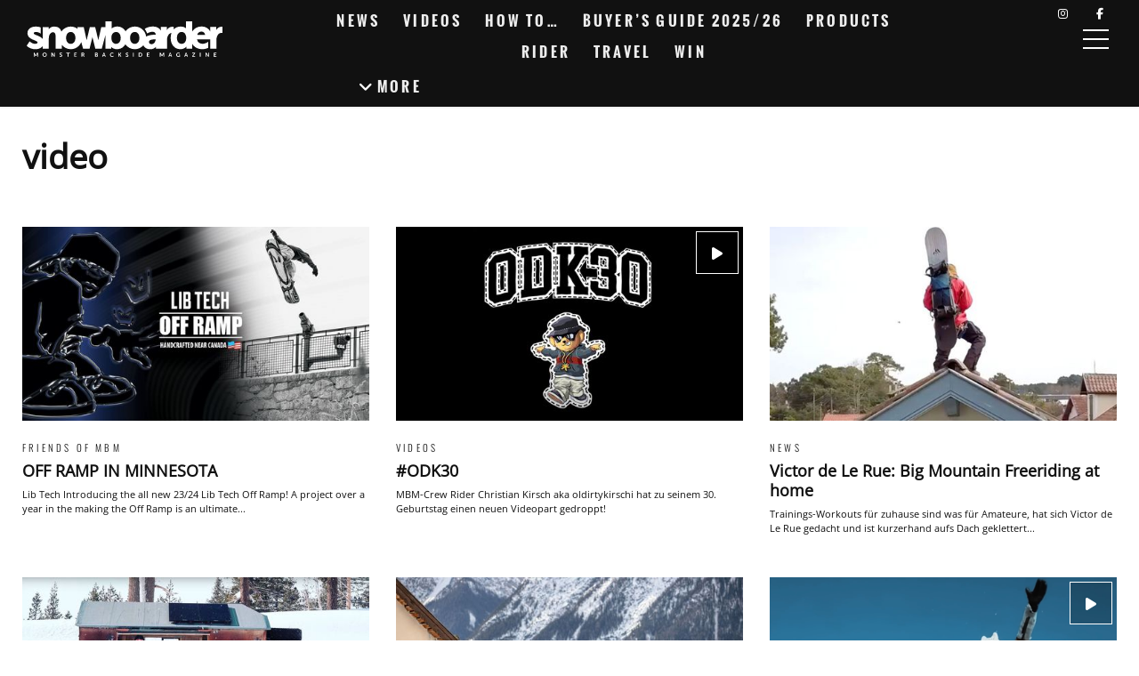

--- FILE ---
content_type: text/html; charset=UTF-8
request_url: https://snowboardermbm.de/tag/video/
body_size: 27107
content:
<!DOCTYPE html><!--[if lt IE 7]> <html class="coresites-production" lang="de" class="lt-ie9 lt-ie8 lt-ie7"> <![endif]--><!--[if IE 7]>    <html class="coresites-production" lang="de" class="lt-ie9 lt-ie8"> <![endif]--><!--[if IE 8]>    <html class="coresites-production" lang="de" class="lt-ie9"> <![endif]--><!--[if IE 9]>    <html class="coresites-production" lang="de" class="lt-ie10"> <![endif]--><!--[if gt IE 9]><!--><html class="coresites-production" lang="de"><!--<![endif]--><head><script>var __ezHttpConsent={setByCat:function(src,tagType,attributes,category,force,customSetScriptFn=null){var setScript=function(){if(force||window.ezTcfConsent[category]){if(typeof customSetScriptFn==='function'){customSetScriptFn();}else{var scriptElement=document.createElement(tagType);scriptElement.src=src;attributes.forEach(function(attr){for(var key in attr){if(attr.hasOwnProperty(key)){scriptElement.setAttribute(key,attr[key]);}}});var firstScript=document.getElementsByTagName(tagType)[0];firstScript.parentNode.insertBefore(scriptElement,firstScript);}}};if(force||(window.ezTcfConsent&&window.ezTcfConsent.loaded)){setScript();}else if(typeof getEzConsentData==="function"){getEzConsentData().then(function(ezTcfConsent){if(ezTcfConsent&&ezTcfConsent.loaded){setScript();}else{console.error("cannot get ez consent data");force=true;setScript();}});}else{force=true;setScript();console.error("getEzConsentData is not a function");}},};</script>
<script>var ezTcfConsent=window.ezTcfConsent?window.ezTcfConsent:{loaded:false,store_info:false,develop_and_improve_services:false,measure_ad_performance:false,measure_content_performance:false,select_basic_ads:false,create_ad_profile:false,select_personalized_ads:false,create_content_profile:false,select_personalized_content:false,understand_audiences:false,use_limited_data_to_select_content:false,};function getEzConsentData(){return new Promise(function(resolve){document.addEventListener("ezConsentEvent",function(event){var ezTcfConsent=event.detail.ezTcfConsent;resolve(ezTcfConsent);});});}</script>
<script>if(typeof _setEzCookies!=='function'){function _setEzCookies(ezConsentData){var cookies=window.ezCookieQueue;for(var i=0;i<cookies.length;i++){var cookie=cookies[i];if(ezConsentData&&ezConsentData.loaded&&ezConsentData[cookie.tcfCategory]){document.cookie=cookie.name+"="+cookie.value;}}}}
window.ezCookieQueue=window.ezCookieQueue||[];if(typeof addEzCookies!=='function'){function addEzCookies(arr){window.ezCookieQueue=[...window.ezCookieQueue,...arr];}}
addEzCookies([{name:"ezoab_425550",value:"mod275-c; Path=/; Domain=snowboardermbm.de; Max-Age=7200",tcfCategory:"store_info",isEzoic:"true",},{name:"ezosuibasgeneris-1",value:"6035221b-0725-4c4b-63d1-ef00f128eaa9; Path=/; Domain=snowboardermbm.de; Expires=Tue, 19 Jan 2027 17:01:15 UTC; Secure; SameSite=None",tcfCategory:"understand_audiences",isEzoic:"true",}]);if(window.ezTcfConsent&&window.ezTcfConsent.loaded){_setEzCookies(window.ezTcfConsent);}else if(typeof getEzConsentData==="function"){getEzConsentData().then(function(ezTcfConsent){if(ezTcfConsent&&ezTcfConsent.loaded){_setEzCookies(window.ezTcfConsent);}else{console.error("cannot get ez consent data");_setEzCookies(window.ezTcfConsent);}});}else{console.error("getEzConsentData is not a function");_setEzCookies(window.ezTcfConsent);}</script><script type="text/javascript" data-ezscrex='false' data-cfasync='false'>window._ezaq = Object.assign({"edge_cache_status":13,"edge_response_time":120,"url":"https://snowboardermbm.de/tag/video/"}, typeof window._ezaq !== "undefined" ? window._ezaq : {});</script><script type="text/javascript" data-ezscrex='false' data-cfasync='false'>window._ezaq = Object.assign({"ab_test_id":"mod275-c"}, typeof window._ezaq !== "undefined" ? window._ezaq : {});window.__ez=window.__ez||{};window.__ez.tf={};</script><script type="text/javascript" data-ezscrex='false' data-cfasync='false'>window.ezDisableAds = true;</script><meta charset="UTF-8"/>
<script data-ezscrex='false' data-cfasync='false' data-pagespeed-no-defer>var __ez=__ez||{};__ez.stms=Date.now();__ez.evt={};__ez.script={};__ez.ck=__ez.ck||{};__ez.template={};__ez.template.isOrig=true;window.__ezScriptHost="//www.ezojs.com";__ez.queue=__ez.queue||function(){var e=0,i=0,t=[],n=!1,o=[],r=[],s=!0,a=function(e,i,n,o,r,s,a){var l=arguments.length>7&&void 0!==arguments[7]?arguments[7]:window,d=this;this.name=e,this.funcName=i,this.parameters=null===n?null:w(n)?n:[n],this.isBlock=o,this.blockedBy=r,this.deleteWhenComplete=s,this.isError=!1,this.isComplete=!1,this.isInitialized=!1,this.proceedIfError=a,this.fWindow=l,this.isTimeDelay=!1,this.process=function(){f("... func = "+e),d.isInitialized=!0,d.isComplete=!0,f("... func.apply: "+e);var i=d.funcName.split("."),n=null,o=this.fWindow||window;i.length>3||(n=3===i.length?o[i[0]][i[1]][i[2]]:2===i.length?o[i[0]][i[1]]:o[d.funcName]),null!=n&&n.apply(null,this.parameters),!0===d.deleteWhenComplete&&delete t[e],!0===d.isBlock&&(f("----- F'D: "+d.name),m())}},l=function(e,i,t,n,o,r,s){var a=arguments.length>7&&void 0!==arguments[7]?arguments[7]:window,l=this;this.name=e,this.path=i,this.async=o,this.defer=r,this.isBlock=t,this.blockedBy=n,this.isInitialized=!1,this.isError=!1,this.isComplete=!1,this.proceedIfError=s,this.fWindow=a,this.isTimeDelay=!1,this.isPath=function(e){return"/"===e[0]&&"/"!==e[1]},this.getSrc=function(e){return void 0!==window.__ezScriptHost&&this.isPath(e)&&"banger.js"!==this.name?window.__ezScriptHost+e:e},this.process=function(){l.isInitialized=!0,f("... file = "+e);var i=this.fWindow?this.fWindow.document:document,t=i.createElement("script");t.src=this.getSrc(this.path),!0===o?t.async=!0:!0===r&&(t.defer=!0),t.onerror=function(){var e={url:window.location.href,name:l.name,path:l.path,user_agent:window.navigator.userAgent};"undefined"!=typeof _ezaq&&(e.pageview_id=_ezaq.page_view_id);var i=encodeURIComponent(JSON.stringify(e)),t=new XMLHttpRequest;t.open("GET","//g.ezoic.net/ezqlog?d="+i,!0),t.send(),f("----- ERR'D: "+l.name),l.isError=!0,!0===l.isBlock&&m()},t.onreadystatechange=t.onload=function(){var e=t.readyState;f("----- F'D: "+l.name),e&&!/loaded|complete/.test(e)||(l.isComplete=!0,!0===l.isBlock&&m())},i.getElementsByTagName("head")[0].appendChild(t)}},d=function(e,i){this.name=e,this.path="",this.async=!1,this.defer=!1,this.isBlock=!1,this.blockedBy=[],this.isInitialized=!0,this.isError=!1,this.isComplete=i,this.proceedIfError=!1,this.isTimeDelay=!1,this.process=function(){}};function c(e,i,n,s,a,d,c,u,f){var m=new l(e,i,n,s,a,d,c,f);!0===u?o[e]=m:r[e]=m,t[e]=m,h(m)}function h(e){!0!==u(e)&&0!=s&&e.process()}function u(e){if(!0===e.isTimeDelay&&!1===n)return f(e.name+" blocked = TIME DELAY!"),!0;if(w(e.blockedBy))for(var i=0;i<e.blockedBy.length;i++){var o=e.blockedBy[i];if(!1===t.hasOwnProperty(o))return f(e.name+" blocked = "+o),!0;if(!0===e.proceedIfError&&!0===t[o].isError)return!1;if(!1===t[o].isComplete)return f(e.name+" blocked = "+o),!0}return!1}function f(e){var i=window.location.href,t=new RegExp("[?&]ezq=([^&#]*)","i").exec(i);"1"===(t?t[1]:null)&&console.debug(e)}function m(){++e>200||(f("let's go"),p(o),p(r))}function p(e){for(var i in e)if(!1!==e.hasOwnProperty(i)){var t=e[i];!0===t.isComplete||u(t)||!0===t.isInitialized||!0===t.isError?!0===t.isError?f(t.name+": error"):!0===t.isComplete?f(t.name+": complete already"):!0===t.isInitialized&&f(t.name+": initialized already"):t.process()}}function w(e){return"[object Array]"==Object.prototype.toString.call(e)}return window.addEventListener("load",(function(){setTimeout((function(){n=!0,f("TDELAY -----"),m()}),5e3)}),!1),{addFile:c,addFileOnce:function(e,i,n,o,r,s,a,l,d){t[e]||c(e,i,n,o,r,s,a,l,d)},addDelayFile:function(e,i){var n=new l(e,i,!1,[],!1,!1,!0);n.isTimeDelay=!0,f(e+" ...  FILE! TDELAY"),r[e]=n,t[e]=n,h(n)},addFunc:function(e,n,s,l,d,c,u,f,m,p){!0===c&&(e=e+"_"+i++);var w=new a(e,n,s,l,d,u,f,p);!0===m?o[e]=w:r[e]=w,t[e]=w,h(w)},addDelayFunc:function(e,i,n){var o=new a(e,i,n,!1,[],!0,!0);o.isTimeDelay=!0,f(e+" ...  FUNCTION! TDELAY"),r[e]=o,t[e]=o,h(o)},items:t,processAll:m,setallowLoad:function(e){s=e},markLoaded:function(e){if(e&&0!==e.length){if(e in t){var i=t[e];!0===i.isComplete?f(i.name+" "+e+": error loaded duplicate"):(i.isComplete=!0,i.isInitialized=!0)}else t[e]=new d(e,!0);f("markLoaded dummyfile: "+t[e].name)}},logWhatsBlocked:function(){for(var e in t)!1!==t.hasOwnProperty(e)&&u(t[e])}}}();__ez.evt.add=function(e,t,n){e.addEventListener?e.addEventListener(t,n,!1):e.attachEvent?e.attachEvent("on"+t,n):e["on"+t]=n()},__ez.evt.remove=function(e,t,n){e.removeEventListener?e.removeEventListener(t,n,!1):e.detachEvent?e.detachEvent("on"+t,n):delete e["on"+t]};__ez.script.add=function(e){var t=document.createElement("script");t.src=e,t.async=!0,t.type="text/javascript",document.getElementsByTagName("head")[0].appendChild(t)};__ez.dot=__ez.dot||{};__ez.queue.addFileOnce('/detroitchicago/boise.js', '/detroitchicago/boise.js?gcb=195-2&cb=5', true, [], true, false, true, false);__ez.queue.addFileOnce('/parsonsmaize/abilene.js', '/parsonsmaize/abilene.js?gcb=195-2&cb=e80eca0cdb', true, [], true, false, true, false);__ez.queue.addFileOnce('/parsonsmaize/mulvane.js', '/parsonsmaize/mulvane.js?gcb=195-2&cb=e75e48eec0', true, ['/parsonsmaize/abilene.js'], true, false, true, false);__ez.queue.addFileOnce('/detroitchicago/birmingham.js', '/detroitchicago/birmingham.js?gcb=195-2&cb=539c47377c', true, ['/parsonsmaize/abilene.js'], true, false, true, false);</script>
<script data-ezscrex="false" type="text/javascript" data-cfasync="false">window._ezaq = Object.assign({"ad_cache_level":0,"adpicker_placement_cnt":0,"ai_placeholder_cache_level":0,"ai_placeholder_placement_cnt":-1,"domain":"snowboardermbm.de","domain_id":425550,"ezcache_level":2,"ezcache_skip_code":0,"has_bad_image":0,"has_bad_words":0,"is_sitespeed":0,"lt_cache_level":0,"response_size":151470,"response_size_orig":145668,"response_time_orig":106,"template_id":5,"url":"https://snowboardermbm.de/tag/video/","word_count":0,"worst_bad_word_level":0}, typeof window._ezaq !== "undefined" ? window._ezaq : {});__ez.queue.markLoaded('ezaqBaseReady');</script>
<script type='text/javascript' data-ezscrex='false' data-cfasync='false'>
window.ezAnalyticsStatic = true;

function analyticsAddScript(script) {
	var ezDynamic = document.createElement('script');
	ezDynamic.type = 'text/javascript';
	ezDynamic.innerHTML = script;
	document.head.appendChild(ezDynamic);
}
function getCookiesWithPrefix() {
    var allCookies = document.cookie.split(';');
    var cookiesWithPrefix = {};

    for (var i = 0; i < allCookies.length; i++) {
        var cookie = allCookies[i].trim();

        for (var j = 0; j < arguments.length; j++) {
            var prefix = arguments[j];
            if (cookie.indexOf(prefix) === 0) {
                var cookieParts = cookie.split('=');
                var cookieName = cookieParts[0];
                var cookieValue = cookieParts.slice(1).join('=');
                cookiesWithPrefix[cookieName] = decodeURIComponent(cookieValue);
                break; // Once matched, no need to check other prefixes
            }
        }
    }

    return cookiesWithPrefix;
}
function productAnalytics() {
	var d = {"pr":[6],"omd5":"ec93e4a4943d6583ba7de466c27cf8b3","nar":"risk score"};
	d.u = _ezaq.url;
	d.p = _ezaq.page_view_id;
	d.v = _ezaq.visit_uuid;
	d.ab = _ezaq.ab_test_id;
	d.e = JSON.stringify(_ezaq);
	d.ref = document.referrer;
	d.c = getCookiesWithPrefix('active_template', 'ez', 'lp_');
	if(typeof ez_utmParams !== 'undefined') {
		d.utm = ez_utmParams;
	}

	var dataText = JSON.stringify(d);
	var xhr = new XMLHttpRequest();
	xhr.open('POST','/ezais/analytics?cb=1', true);
	xhr.onload = function () {
		if (xhr.status!=200) {
            return;
		}

        if(document.readyState !== 'loading') {
            analyticsAddScript(xhr.response);
            return;
        }

        var eventFunc = function() {
            if(document.readyState === 'loading') {
                return;
            }
            document.removeEventListener('readystatechange', eventFunc, false);
            analyticsAddScript(xhr.response);
        };

        document.addEventListener('readystatechange', eventFunc, false);
	};
	xhr.setRequestHeader('Content-Type','text/plain');
	xhr.send(dataText);
}
__ez.queue.addFunc("productAnalytics", "productAnalytics", null, true, ['ezaqBaseReady'], false, false, false, true);
</script><base href="https://snowboardermbm.de/tag/video/"/>
    <title>video - Snowboarder MBM</title>
    
    <meta content="width=device-width, initial-scale=1, maximum-scale=1" name="viewport"/>
    <meta http-equiv="X-UA-Compatible" content="IE=Edge"/>
    <meta content="yes" name="apple-mobile-web-app-capable"/>
    <meta content="black-translucent" name="apple-mobile-web-app-status-bar-style"/>
    <meta name="google-adsense-account" content="ca-pub-6151467189423510"/>
    <link rel="profile" href="http://gmpg.org/xfn/11"/>
        <link rel="alternate" type="application/rss+xml" title="RSS 2.0" href="https://snowboardermbm.de/feed/"/>
    <link rel="alternate" type="text/xml" title="RSS .92" href="https://snowboardermbm.de/feed/rss/"/>
    <link rel="alternate" type="application/atom+xml" title="Atom 0.3" href="https://snowboardermbm.de/feed/atom/"/>
    <link rel="alternate" type="application/rss+xml" title="Snowboarder MBM RSS Comments Feed" href="https://snowboardermbm.de/comments/feed/"/>
    <link rel="icon" href="https://snowboardermbm.de/wp-content/themes/snowboardermbm/theme/assets/images/favicon.ico?t=bfa6231189172fc5298e359699de07f0075e4ddc"/>
    <link rel="apple-touch-icon" sizes="57x57" href="https://snowboardermbm.de/wp-content/themes/snowboardermbm/theme/assets/images/apple-touch-icon-57x57.png?t=bfa6231189172fc5298e359699de07f0075e4ddc"/>
    <link rel="apple-touch-icon" sizes="144x144" href="https://snowboardermbm.de/wp-content/themes/snowboardermbm/theme/assets/images/apple-touch-icon-144x144.png?t=bfa6231189172fc5298e359699de07f0075e4ddc"/>

    
    <!-- GoogleJS -->
    <script type="text/javascript" src="//native.sharethrough.com/assets/sfp.js" defer="defer"></script>
<script>
	var googletag = googletag || {};
	googletag.cmd = googletag.cmd || [];
	(function() {
	var gads = document.createElement('script');
	gads.async = true;
	gads.type = 'text/javascript';
	var useSSL = 'https:' == document.location.protocol;
	gads.src = (useSSL ? 'https:' : 'http:') +
	'//www.googletagservices.com/tag/js/gpt.js';
	var node = document.getElementsByTagName('script')[0];
	node.parentNode.insertBefore(gads, node);
	})();
</script>

<script>
	googletag.cmd.push(function() {

    googletag.pubads().enableSingleRequest();
    googletag.pubads().collapseEmptyDivs();
    googletag.pubads().disableInitialLoad();
    googletag.enableServices();
	});
</script><script type="text/javascript">var dataLayer = [{"_type":"siteData","platform":"wordpress","config":{"infiniteScroll":{"splitposts":null,"delay":"0"},"inlineVideoAds":null,"polar":{"relatedSlots":null},"infiniteArticle":"article"},"websiteName":"Snowboarder MBM","websiteSite":"snowboardermbm","websiteSlug":"snowboardermbm\/theme","shareThrough":false,"gtm.blacklist":["ga","ua"]},{"_type":"singleData","ads":true,"page":"archive","postCategory":"friendsofmbm","postCategories":["friendsofmbm"],"section":null}]</script><!-- GOOGLE UNIVERSAL ANALYTICS -->
<script>
  var gaProperty = 'UA-98094774-8';
  var disableStr = 'ga-disable-' + gaProperty;
  if (document.cookie.indexOf(disableStr + '=true') > -1) {
      window[disableStr] = true;
  }
  function gaOptout() {
      document.cookie = disableStr + '=true; expires=Thu, 31 Dec 2099 23:59:59 UTC; path=/';
      window[disableStr] = true;
      alert('Das Tracking ist jetzt deaktiviert');
  }

  (function(i,s,o,g,r,a,m){i['GoogleAnalyticsObject']=r;i[r]=i[r]||function(){
  (i[r].q=i[r].q||[]).push(arguments)},i[r].l=1*new Date();a=s.createElement(o),
  m=s.getElementsByTagName(o)[0];a.async=1;a.src=g;m.parentNode.insertBefore(a,m)
  })(window,document,'script','//www.google-analytics.com/analytics.js','ga');

  ga('create', 'UA-98094774-8', {
    "cookieDomain": 'snowboardermbm.de',
    "siteSpeedSampleRate": 10,
    "name": "site"
  });

  ga('site.require', 'displayfeatures');
  ga('site.require', 'linker');
  ga('site.require', 'linkid', 'linkid.js');

      ga('site.set', 'dimension1', 'friendsofmbm'); // category
    // Commented because "Custom dimensions cannot be deleted, but you can disable them. You should avoid trying to reuse custom dimensions."
    // ga('site.set', 'dimension2', ''); // logged_in
    // ga('site.set', 'dimension3', ''); // player_pref
    ga('site.set', 'dimension4', 'Julian Ankenbrand'); // author_name
    ga('site.set', 'dimension5', '2023-03-02 16:16:12'); // publish_date
    ga('site.set', 'dimension6', 'post'); // post_type
    ga('site.set', 'dimension7', "events,freestlye,friends of mbm,jib,lib tech,off ramp,snowboard,video"); // post tags
  
      ga('site.send', 'pageview');
  
  
  
</script>
    <!-- /GoogleJS -->

    
<meta name="googlebot-news" content="noindex"/>
<meta property="fb:pages" content="77572334936"/>
<meta property="fb:app_id" content=""/>
<meta property="og:site_name" content="Snowboarder MBM"/>
<meta property="og:url" content="https://snowboardermbm.de/tag/video/"/>
<meta property="og:type" content="blog"/>
<meta property="og:title" content="video - Snowboarder MBM"/>
<meta property="og:image:secure_url" content="https://snowboardermbm.de/wp-content/themes/snowboardermbm/theme/assets/images/logo.png?t=bfa6231189172fc5298e359699de07f0075e4ddc"/>
<meta property="twitter:site" content="@snowboardermbm"/><meta name="robots" content="noindex, follow"/>

	<!-- This site is optimized with the Yoast SEO plugin v23.9 - https://yoast.com/wordpress/plugins/seo/ -->
	<meta name="description" content="This is a tag about on Snowboarder MBM. Find out more about here."/>
	<script type="application/ld+json" class="yoast-schema-graph">{"@context":"https://schema.org","@graph":[{"@type":"CollectionPage","@id":"https://snowboardermbm.de/tag/video/","url":"https://snowboardermbm.de/tag/video/","name":"video - Snowboarder MBM","isPartOf":{"@id":"https://snowboardermbm.de/#website"},"primaryImageOfPage":{"@id":"https://snowboardermbm.de/tag/video/#primaryimage"},"image":{"@id":"https://snowboardermbm.de/tag/video/#primaryimage"},"thumbnailUrl":"https://s3-eu-west-1.amazonaws.com/assets.pukit.de/snowboardermbm/wp-content/uploads/2023/03/2324-video-image-Off-Ramp-2.jpg","description":"This is a tag about on Snowboarder MBM. Find out more about here.","breadcrumb":{"@id":"https://snowboardermbm.de/tag/video/#breadcrumb"},"inLanguage":"de"},{"@type":"ImageObject","inLanguage":"de","@id":"https://snowboardermbm.de/tag/video/#primaryimage","url":"https://s3-eu-west-1.amazonaws.com/assets.pukit.de/snowboardermbm/wp-content/uploads/2023/03/2324-video-image-Off-Ramp-2.jpg","contentUrl":"https://s3-eu-west-1.amazonaws.com/assets.pukit.de/snowboardermbm/wp-content/uploads/2023/03/2324-video-image-Off-Ramp-2.jpg","width":1920,"height":1080},{"@type":"BreadcrumbList","@id":"https://snowboardermbm.de/tag/video/#breadcrumb","itemListElement":[{"@type":"ListItem","position":1,"name":"Home","item":"https://snowboardermbm.de/"},{"@type":"ListItem","position":2,"name":"video"}]},{"@type":"WebSite","@id":"https://snowboardermbm.de/#website","url":"https://snowboardermbm.de/","name":"Snowboarder MBM","description":"Alle über Snowboarden: News, Videos, Interviews, Tipps, Tricks und vieles mehr... Snowboarden mit SnowboarderMBM.","potentialAction":[{"@type":"SearchAction","target":{"@type":"EntryPoint","urlTemplate":"https://snowboardermbm.de/?s={search_term_string}"},"query-input":{"@type":"PropertyValueSpecification","valueRequired":true,"valueName":"search_term_string"}}],"inLanguage":"de"}]}</script>
	<!-- / Yoast SEO plugin. -->


<link rel="dns-prefetch" href="//www.dwin2.com"/>
<link rel="dns-prefetch" href="//tags.crwdcntrl.net"/>
<link rel="dns-prefetch" href="//s3-eu-west-1.amazonaws.com"/>

<script type="text/javascript">
/* <![CDATA[ */
window._wpemojiSettings = {"baseUrl":"https:\/\/s.w.org\/images\/core\/emoji\/15.0.3\/72x72\/","ext":".png","svgUrl":"https:\/\/s.w.org\/images\/core\/emoji\/15.0.3\/svg\/","svgExt":".svg","source":{"concatemoji":"https:\/\/snowboardermbm.de\/wp-includes\/js\/wp-emoji-release.min.js?ver=6.6.4"}};
/*! This file is auto-generated */
!function(i,n){var o,s,e;function c(e){try{var t={supportTests:e,timestamp:(new Date).valueOf()};sessionStorage.setItem(o,JSON.stringify(t))}catch(e){}}function p(e,t,n){e.clearRect(0,0,e.canvas.width,e.canvas.height),e.fillText(t,0,0);var t=new Uint32Array(e.getImageData(0,0,e.canvas.width,e.canvas.height).data),r=(e.clearRect(0,0,e.canvas.width,e.canvas.height),e.fillText(n,0,0),new Uint32Array(e.getImageData(0,0,e.canvas.width,e.canvas.height).data));return t.every(function(e,t){return e===r[t]})}function u(e,t,n){switch(t){case"flag":return n(e,"\ud83c\udff3\ufe0f\u200d\u26a7\ufe0f","\ud83c\udff3\ufe0f\u200b\u26a7\ufe0f")?!1:!n(e,"\ud83c\uddfa\ud83c\uddf3","\ud83c\uddfa\u200b\ud83c\uddf3")&&!n(e,"\ud83c\udff4\udb40\udc67\udb40\udc62\udb40\udc65\udb40\udc6e\udb40\udc67\udb40\udc7f","\ud83c\udff4\u200b\udb40\udc67\u200b\udb40\udc62\u200b\udb40\udc65\u200b\udb40\udc6e\u200b\udb40\udc67\u200b\udb40\udc7f");case"emoji":return!n(e,"\ud83d\udc26\u200d\u2b1b","\ud83d\udc26\u200b\u2b1b")}return!1}function f(e,t,n){var r="undefined"!=typeof WorkerGlobalScope&&self instanceof WorkerGlobalScope?new OffscreenCanvas(300,150):i.createElement("canvas"),a=r.getContext("2d",{willReadFrequently:!0}),o=(a.textBaseline="top",a.font="600 32px Arial",{});return e.forEach(function(e){o[e]=t(a,e,n)}),o}function t(e){var t=i.createElement("script");t.src=e,t.defer=!0,i.head.appendChild(t)}"undefined"!=typeof Promise&&(o="wpEmojiSettingsSupports",s=["flag","emoji"],n.supports={everything:!0,everythingExceptFlag:!0},e=new Promise(function(e){i.addEventListener("DOMContentLoaded",e,{once:!0})}),new Promise(function(t){var n=function(){try{var e=JSON.parse(sessionStorage.getItem(o));if("object"==typeof e&&"number"==typeof e.timestamp&&(new Date).valueOf()<e.timestamp+604800&&"object"==typeof e.supportTests)return e.supportTests}catch(e){}return null}();if(!n){if("undefined"!=typeof Worker&&"undefined"!=typeof OffscreenCanvas&&"undefined"!=typeof URL&&URL.createObjectURL&&"undefined"!=typeof Blob)try{var e="postMessage("+f.toString()+"("+[JSON.stringify(s),u.toString(),p.toString()].join(",")+"));",r=new Blob([e],{type:"text/javascript"}),a=new Worker(URL.createObjectURL(r),{name:"wpTestEmojiSupports"});return void(a.onmessage=function(e){c(n=e.data),a.terminate(),t(n)})}catch(e){}c(n=f(s,u,p))}t(n)}).then(function(e){for(var t in e)n.supports[t]=e[t],n.supports.everything=n.supports.everything&&n.supports[t],"flag"!==t&&(n.supports.everythingExceptFlag=n.supports.everythingExceptFlag&&n.supports[t]);n.supports.everythingExceptFlag=n.supports.everythingExceptFlag&&!n.supports.flag,n.DOMReady=!1,n.readyCallback=function(){n.DOMReady=!0}}).then(function(){return e}).then(function(){var e;n.supports.everything||(n.readyCallback(),(e=n.source||{}).concatemoji?t(e.concatemoji):e.wpemoji&&e.twemoji&&(t(e.twemoji),t(e.wpemoji)))}))}((window,document),window._wpemojiSettings);
/* ]]> */
</script>
<link rel="stylesheet" id="tribe-events-pro-mini-calendar-block-styles-css" href="https://snowboardermbm.de/wp-content/plugins/events-calendar-pro/src/resources/css/tribe-events-pro-mini-calendar-block.min.css?ver=7.0.0" type="text/css" media="all"/>
<style id="wp-emoji-styles-inline-css" type="text/css">

	img.wp-smiley, img.emoji {
		display: inline !important;
		border: none !important;
		box-shadow: none !important;
		height: 1em !important;
		width: 1em !important;
		margin: 0 0.07em !important;
		vertical-align: -0.1em !important;
		background: none !important;
		padding: 0 !important;
	}
</style>
<link rel="stylesheet" id="wp-block-library-css" href="https://snowboardermbm.de/wp-includes/css/dist/block-library/style.min.css?ver=6.6.4" type="text/css" media="all"/>
<style id="classic-theme-styles-inline-css" type="text/css">
/*! This file is auto-generated */
.wp-block-button__link{color:#fff;background-color:#32373c;border-radius:9999px;box-shadow:none;text-decoration:none;padding:calc(.667em + 2px) calc(1.333em + 2px);font-size:1.125em}.wp-block-file__button{background:#32373c;color:#fff;text-decoration:none}
</style>
<style id="global-styles-inline-css" type="text/css">
:root{--wp--preset--aspect-ratio--square: 1;--wp--preset--aspect-ratio--4-3: 4/3;--wp--preset--aspect-ratio--3-4: 3/4;--wp--preset--aspect-ratio--3-2: 3/2;--wp--preset--aspect-ratio--2-3: 2/3;--wp--preset--aspect-ratio--16-9: 16/9;--wp--preset--aspect-ratio--9-16: 9/16;--wp--preset--color--black: #000000;--wp--preset--color--cyan-bluish-gray: #abb8c3;--wp--preset--color--white: #ffffff;--wp--preset--color--pale-pink: #f78da7;--wp--preset--color--vivid-red: #cf2e2e;--wp--preset--color--luminous-vivid-orange: #ff6900;--wp--preset--color--luminous-vivid-amber: #fcb900;--wp--preset--color--light-green-cyan: #7bdcb5;--wp--preset--color--vivid-green-cyan: #00d084;--wp--preset--color--pale-cyan-blue: #8ed1fc;--wp--preset--color--vivid-cyan-blue: #0693e3;--wp--preset--color--vivid-purple: #9b51e0;--wp--preset--gradient--vivid-cyan-blue-to-vivid-purple: linear-gradient(135deg,rgba(6,147,227,1) 0%,rgb(155,81,224) 100%);--wp--preset--gradient--light-green-cyan-to-vivid-green-cyan: linear-gradient(135deg,rgb(122,220,180) 0%,rgb(0,208,130) 100%);--wp--preset--gradient--luminous-vivid-amber-to-luminous-vivid-orange: linear-gradient(135deg,rgba(252,185,0,1) 0%,rgba(255,105,0,1) 100%);--wp--preset--gradient--luminous-vivid-orange-to-vivid-red: linear-gradient(135deg,rgba(255,105,0,1) 0%,rgb(207,46,46) 100%);--wp--preset--gradient--very-light-gray-to-cyan-bluish-gray: linear-gradient(135deg,rgb(238,238,238) 0%,rgb(169,184,195) 100%);--wp--preset--gradient--cool-to-warm-spectrum: linear-gradient(135deg,rgb(74,234,220) 0%,rgb(151,120,209) 20%,rgb(207,42,186) 40%,rgb(238,44,130) 60%,rgb(251,105,98) 80%,rgb(254,248,76) 100%);--wp--preset--gradient--blush-light-purple: linear-gradient(135deg,rgb(255,206,236) 0%,rgb(152,150,240) 100%);--wp--preset--gradient--blush-bordeaux: linear-gradient(135deg,rgb(254,205,165) 0%,rgb(254,45,45) 50%,rgb(107,0,62) 100%);--wp--preset--gradient--luminous-dusk: linear-gradient(135deg,rgb(255,203,112) 0%,rgb(199,81,192) 50%,rgb(65,88,208) 100%);--wp--preset--gradient--pale-ocean: linear-gradient(135deg,rgb(255,245,203) 0%,rgb(182,227,212) 50%,rgb(51,167,181) 100%);--wp--preset--gradient--electric-grass: linear-gradient(135deg,rgb(202,248,128) 0%,rgb(113,206,126) 100%);--wp--preset--gradient--midnight: linear-gradient(135deg,rgb(2,3,129) 0%,rgb(40,116,252) 100%);--wp--preset--font-size--small: 13px;--wp--preset--font-size--medium: 20px;--wp--preset--font-size--large: 36px;--wp--preset--font-size--x-large: 42px;--wp--preset--spacing--20: 0.44rem;--wp--preset--spacing--30: 0.67rem;--wp--preset--spacing--40: 1rem;--wp--preset--spacing--50: 1.5rem;--wp--preset--spacing--60: 2.25rem;--wp--preset--spacing--70: 3.38rem;--wp--preset--spacing--80: 5.06rem;--wp--preset--shadow--natural: 6px 6px 9px rgba(0, 0, 0, 0.2);--wp--preset--shadow--deep: 12px 12px 50px rgba(0, 0, 0, 0.4);--wp--preset--shadow--sharp: 6px 6px 0px rgba(0, 0, 0, 0.2);--wp--preset--shadow--outlined: 6px 6px 0px -3px rgba(255, 255, 255, 1), 6px 6px rgba(0, 0, 0, 1);--wp--preset--shadow--crisp: 6px 6px 0px rgba(0, 0, 0, 1);}:where(.is-layout-flex){gap: 0.5em;}:where(.is-layout-grid){gap: 0.5em;}body .is-layout-flex{display: flex;}.is-layout-flex{flex-wrap: wrap;align-items: center;}.is-layout-flex > :is(*, div){margin: 0;}body .is-layout-grid{display: grid;}.is-layout-grid > :is(*, div){margin: 0;}:where(.wp-block-columns.is-layout-flex){gap: 2em;}:where(.wp-block-columns.is-layout-grid){gap: 2em;}:where(.wp-block-post-template.is-layout-flex){gap: 1.25em;}:where(.wp-block-post-template.is-layout-grid){gap: 1.25em;}.has-black-color{color: var(--wp--preset--color--black) !important;}.has-cyan-bluish-gray-color{color: var(--wp--preset--color--cyan-bluish-gray) !important;}.has-white-color{color: var(--wp--preset--color--white) !important;}.has-pale-pink-color{color: var(--wp--preset--color--pale-pink) !important;}.has-vivid-red-color{color: var(--wp--preset--color--vivid-red) !important;}.has-luminous-vivid-orange-color{color: var(--wp--preset--color--luminous-vivid-orange) !important;}.has-luminous-vivid-amber-color{color: var(--wp--preset--color--luminous-vivid-amber) !important;}.has-light-green-cyan-color{color: var(--wp--preset--color--light-green-cyan) !important;}.has-vivid-green-cyan-color{color: var(--wp--preset--color--vivid-green-cyan) !important;}.has-pale-cyan-blue-color{color: var(--wp--preset--color--pale-cyan-blue) !important;}.has-vivid-cyan-blue-color{color: var(--wp--preset--color--vivid-cyan-blue) !important;}.has-vivid-purple-color{color: var(--wp--preset--color--vivid-purple) !important;}.has-black-background-color{background-color: var(--wp--preset--color--black) !important;}.has-cyan-bluish-gray-background-color{background-color: var(--wp--preset--color--cyan-bluish-gray) !important;}.has-white-background-color{background-color: var(--wp--preset--color--white) !important;}.has-pale-pink-background-color{background-color: var(--wp--preset--color--pale-pink) !important;}.has-vivid-red-background-color{background-color: var(--wp--preset--color--vivid-red) !important;}.has-luminous-vivid-orange-background-color{background-color: var(--wp--preset--color--luminous-vivid-orange) !important;}.has-luminous-vivid-amber-background-color{background-color: var(--wp--preset--color--luminous-vivid-amber) !important;}.has-light-green-cyan-background-color{background-color: var(--wp--preset--color--light-green-cyan) !important;}.has-vivid-green-cyan-background-color{background-color: var(--wp--preset--color--vivid-green-cyan) !important;}.has-pale-cyan-blue-background-color{background-color: var(--wp--preset--color--pale-cyan-blue) !important;}.has-vivid-cyan-blue-background-color{background-color: var(--wp--preset--color--vivid-cyan-blue) !important;}.has-vivid-purple-background-color{background-color: var(--wp--preset--color--vivid-purple) !important;}.has-black-border-color{border-color: var(--wp--preset--color--black) !important;}.has-cyan-bluish-gray-border-color{border-color: var(--wp--preset--color--cyan-bluish-gray) !important;}.has-white-border-color{border-color: var(--wp--preset--color--white) !important;}.has-pale-pink-border-color{border-color: var(--wp--preset--color--pale-pink) !important;}.has-vivid-red-border-color{border-color: var(--wp--preset--color--vivid-red) !important;}.has-luminous-vivid-orange-border-color{border-color: var(--wp--preset--color--luminous-vivid-orange) !important;}.has-luminous-vivid-amber-border-color{border-color: var(--wp--preset--color--luminous-vivid-amber) !important;}.has-light-green-cyan-border-color{border-color: var(--wp--preset--color--light-green-cyan) !important;}.has-vivid-green-cyan-border-color{border-color: var(--wp--preset--color--vivid-green-cyan) !important;}.has-pale-cyan-blue-border-color{border-color: var(--wp--preset--color--pale-cyan-blue) !important;}.has-vivid-cyan-blue-border-color{border-color: var(--wp--preset--color--vivid-cyan-blue) !important;}.has-vivid-purple-border-color{border-color: var(--wp--preset--color--vivid-purple) !important;}.has-vivid-cyan-blue-to-vivid-purple-gradient-background{background: var(--wp--preset--gradient--vivid-cyan-blue-to-vivid-purple) !important;}.has-light-green-cyan-to-vivid-green-cyan-gradient-background{background: var(--wp--preset--gradient--light-green-cyan-to-vivid-green-cyan) !important;}.has-luminous-vivid-amber-to-luminous-vivid-orange-gradient-background{background: var(--wp--preset--gradient--luminous-vivid-amber-to-luminous-vivid-orange) !important;}.has-luminous-vivid-orange-to-vivid-red-gradient-background{background: var(--wp--preset--gradient--luminous-vivid-orange-to-vivid-red) !important;}.has-very-light-gray-to-cyan-bluish-gray-gradient-background{background: var(--wp--preset--gradient--very-light-gray-to-cyan-bluish-gray) !important;}.has-cool-to-warm-spectrum-gradient-background{background: var(--wp--preset--gradient--cool-to-warm-spectrum) !important;}.has-blush-light-purple-gradient-background{background: var(--wp--preset--gradient--blush-light-purple) !important;}.has-blush-bordeaux-gradient-background{background: var(--wp--preset--gradient--blush-bordeaux) !important;}.has-luminous-dusk-gradient-background{background: var(--wp--preset--gradient--luminous-dusk) !important;}.has-pale-ocean-gradient-background{background: var(--wp--preset--gradient--pale-ocean) !important;}.has-electric-grass-gradient-background{background: var(--wp--preset--gradient--electric-grass) !important;}.has-midnight-gradient-background{background: var(--wp--preset--gradient--midnight) !important;}.has-small-font-size{font-size: var(--wp--preset--font-size--small) !important;}.has-medium-font-size{font-size: var(--wp--preset--font-size--medium) !important;}.has-large-font-size{font-size: var(--wp--preset--font-size--large) !important;}.has-x-large-font-size{font-size: var(--wp--preset--font-size--x-large) !important;}
:where(.wp-block-post-template.is-layout-flex){gap: 1.25em;}:where(.wp-block-post-template.is-layout-grid){gap: 1.25em;}
:where(.wp-block-columns.is-layout-flex){gap: 2em;}:where(.wp-block-columns.is-layout-grid){gap: 2em;}
:root :where(.wp-block-pullquote){font-size: 1.5em;line-height: 1.6;}
</style>
<link rel="stylesheet" id="ap-front-styles-css" href="https://snowboardermbm.de/wp-content/plugins/accesspress-anonymous-post/css/frontend-style.css?ver=2.8.2" type="text/css" media="all"/>
<link rel="stylesheet" id="contact-form-7-css" href="https://snowboardermbm.de/wp-content/plugins/contact-form-7/includes/css/styles.css?ver=5.9.8" type="text/css" media="all"/>
<link rel="stylesheet" id="ihc_front_end_style-css" href="https://snowboardermbm.de/wp-content/plugins/indeed-membership-pro/assets/css/style.min.css?ver=12.8" type="text/css" media="all"/>
<link rel="stylesheet" id="ihc_templates_style-css" href="https://snowboardermbm.de/wp-content/plugins/indeed-membership-pro/assets/css/templates.min.css?ver=12.8" type="text/css" media="all"/>
<link rel="stylesheet" id="sifs-frontend-css-css" href="https://snowboardermbm.de/wp-content/plugins/wp-supaz-insta-plugin/css/frontend.css?ver=6.6.4" type="text/css" media="all"/>
<link rel="stylesheet" id="sifs-google-fonts-css" href="//snowboardermbm.de/wp-content/uploads/omgf/sifs-google-fonts/sifs-google-fonts.css?ver=1662457428" type="text/css" media="all"/>
<link rel="stylesheet" id="search-filter-plugin-styles-css" href="https://snowboardermbm.de/wp-content/plugins/search-filter-pro/public/assets/css/search-filter.min.css?ver=2.5.13" type="text/css" media="all"/>
<link rel="stylesheet" id="atkp-styles-css" href="https://snowboardermbm.de/wp-content/plugins/affiliate-toolkit-starter/dist/style.css?ver=6.6.4" type="text/css" media="all"/>
<style id="atkp-styles-inline-css" type="text/css">
/* Begin (global) */
.atkp-container a, .atkp-container a:visited { color: #2271b1}
.atkp-container a:hover { color: #111}
 .atkp-moreoffersinfo a,  .atkp-moreoffersinfo a:visited { color: #2271b1}  .atkp-moreoffersinfo a:hover { color: #2271b1;}
.atkp-listprice { color: #808080 !important; } 
.atkp-saleprice { color: #00000 !important; } 
.atkp-savedamount { color: #8b0000 !important; } 
.atkp-ribbon span { background: #E47911 !important; } 
.atkp-box { background-color:#ffff; border: 1px solid #ececec; border-radius: 5px; color: #111 }
.atkp-box .atkp-predicate-highlight1, .atkp-box .atkp-predicate-highlight2, .atkp-box .atkp-predicate-highlight3 {border-radius: 5px 5px   0 0;}
.atkp-button {
							    margin: 0 auto;
							    padding: 5px 15px;font-size:14px;
							    display: inline-block;
							    background-color: #f0c14b;
							    border: 1px solid #f0c14b;
							    color: #111 !important;
							    font-weight: 400;
							    -webkit-border-radius: 5px;
							    border-radius: 5px;
							    -webkit-transition: all 0.3s ease-in-out;
							    -moz-transition: all 0.3s ease-in-out;
							    transition: all 0.3s ease-in-out;
							    text-decoration: none !important;							
							}
							
							 .atkp-button:hover {
							    background-color: #f7dfa5;
							    text-decoration: none;
							}
.atkp-secondbutton {
							    margin: 0 auto;
							    padding: 5px 15px;
							    display: inline-block;
							    background-color: #f0c14b;
							    border: 1px solid #f0c14b;
							    color: #333333 !important;
							    font-weight: 400;
							    -webkit-border-radius: 5px;
							    border-radius: 5px;
							    -webkit-transition: all 0.3s ease-in-out;
							    -moz-transition: all 0.3s ease-in-out;
							    transition: all 0.3s ease-in-out;
							    text-decoration: none !important;							
							}
							
							 .atkp-secondbutton:hover {
							    background-color: #f7dfa5;
							    text-decoration: none;
							}
 .atkp-producttable-button a {
								    width: 100%;
								    padding-left: 0px;
								    padding-right: 0px;
								}
/* End (global) */

</style>
<link rel="stylesheet" id="fm-theme-v2-css" href="https://snowboardermbm.de/wp-content/themes/snowboardermbm/theme/assets/stylesheets/theme-v2.css?t=bfa6231189172fc5298e359699de07f0075e4ddc" type="text/css" media="all"/>
<link rel="stylesheet" id="custom-layouts-styles-css" href="https://s3-eu-west-1.amazonaws.com/assets.pukit.de/snowboardermbm/wp-content/uploads/custom-layouts/style.css?ver=9" type="text/css" media="all"/>
<link rel="stylesheet" id="gridmaster-frontend-css" href="https://snowboardermbm.de/wp-content/plugins/ajax-filter-posts/assets/css/frontend.min.css?ver=3.4.12" type="text/css" media="all"/>
<script type="text/javascript" src="https://snowboardermbm.de/wp-includes/js/jquery/jquery.min.js?ver=3.7.1" id="jquery-core-js"></script>
<script type="text/javascript" src="https://snowboardermbm.de/wp-includes/js/jquery/jquery-migrate.min.js?ver=3.4.1" id="jquery-migrate-js"></script>
<script type="text/javascript" id="ihc-front_end_js-js-extra">
/* <![CDATA[ */
var ihc_translated_labels = {"delete_level":"Are you sure you want to delete this membership?","cancel_level":"Are you sure you want to cancel this membership?"};
/* ]]> */
</script>
<script type="text/javascript" src="https://snowboardermbm.de/wp-content/plugins/indeed-membership-pro/assets/js/functions.min.js?ver=12.8" id="ihc-front_end_js-js"></script>
<script type="text/javascript" id="ihc-front_end_js-js-after">
/* <![CDATA[ */
var ihc_site_url='https://snowboardermbm.de';
var ihc_plugin_url='https://snowboardermbm.de/wp-content/plugins/indeed-membership-pro/';
var ihc_ajax_url='https://snowboardermbm.de/wp-admin/admin-ajax.php';
var ihcStripeMultiply='100';
/* ]]> */
</script>
<script type="text/javascript" id="search-filter-plugin-build-js-extra">
/* <![CDATA[ */
var SF_LDATA = {"ajax_url":"https:\/\/snowboardermbm.de\/wp-admin\/admin-ajax.php","home_url":"https:\/\/snowboardermbm.de\/","extensions":[]};
/* ]]> */
</script>
<script type="text/javascript" src="https://snowboardermbm.de/wp-content/plugins/search-filter-pro/public/assets/js/search-filter-build.min.js?ver=2.5.13" id="search-filter-plugin-build-js"></script>
<script type="text/javascript" src="https://snowboardermbm.de/wp-content/plugins/search-filter-pro/public/assets/js/chosen.jquery.min.js?ver=2.5.13" id="search-filter-plugin-chosen-js"></script>
<script type="text/javascript" src="https://snowboardermbm.de/wp-content/plugins/affiliate-toolkit-starter/dist/script.js?ver=6.6.4" id="atkp-scripts-js"></script>
<script type="text/javascript" src="https://s3-eu-west-1.amazonaws.com/assets.pukit.de/snowboardermbm/wp-content/uploads/affiliate-toolkit/scripts.js?ver=6.6.4" id="atkp-custom-scripts-js"></script>
<link rel="https://api.w.org/" href="https://snowboardermbm.de/wp-json/"/><link rel="alternate" title="JSON" type="application/json" href="https://snowboardermbm.de/wp-json/wp/v2/tags/65"/><meta name="ump-hash" content="MTIuOHwwfDE="/><meta name="ump-token" content="c12006e294"/><meta name="tec-api-version" content="v1"/><meta name="tec-api-origin" content="https://snowboardermbm.de"/><link rel="alternate" href="https://snowboardermbm.de/wp-json/tribe/events/v1/events/?tags=video"/>        <link rel="next" href="https://snowboardermbm.de/tag/video/page/2/"/>
  <link rel="icon" href="https://snowboardermbm.de/wp-content/themes/snowboardermbm/theme/assets/images/mstile-310x310.png?t=bfa6231189172fc5298e359699de07f0075e4ddc" sizes="32x32"/>
<link rel="icon" href="https://snowboardermbm.de/wp-content/themes/snowboardermbm/theme/assets/images/mstile-310x310.png?t=bfa6231189172fc5298e359699de07f0075e4ddc" sizes="192x192"/>
<link rel="apple-touch-icon" href="https://snowboardermbm.de/wp-content/themes/snowboardermbm/theme/assets/images/mstile-310x310.png?t=bfa6231189172fc5298e359699de07f0075e4ddc"/>
<meta name="msapplication-TileImage" content="https://snowboardermbm.de/wp-content/themes/snowboardermbm/theme/assets/images/mstile-310x310.png?t=bfa6231189172fc5298e359699de07f0075e4ddc"/>
    <!-- Outbrain -->
<script data-obct="" type="text/javascript">
    /** DO NOT MODIFY THIS CODE**/
    !function(_window, _document) {
        var OB_ADV_ID = '00cc0d082f408b588a9531ae1e68e74250';
        if (_window.obApi) {
            var toArray = function(object) {
                return Object.prototype.toString.call(object) === '[object Array]' ? object : [object];
            };
            _window.obApi.marketerId = toArray(_window.obApi.marketerId).concat(toArray(OB_ADV_ID));
            return;
        }
        var api = _window.obApi = function() {
            api.dispatch ? api.dispatch.apply(api, arguments) : api.queue.push(arguments);
        };
        api.version = '1.1';
        api.loaded = true;
        api.marketerId = OB_ADV_ID;
        api.queue = [];
        var tag = _document.createElement('script');
        tag.async = true;
        tag.src = '//amplify.outbrain.com/cp/obtp.js';
        tag.type = 'text/javascript';
        var script = _document.getElementsByTagName('script')[0];
        script.parentNode.insertBefore(tag, script);
    }(window, document);
    obApi('track', 'PAGE_VIEW');
</script>
<!-- /Outbrain -->
    <!-- GoogleAD -->
    <script async="" src="https://pagead2.googlesyndication.com/pagead/js/adsbygoogle.js?client=ca-pub-6151467189423510" crossorigin="anonymous"></script>
    <!-- /GoogleAD -->
    <!-- AdKaora -->
    <script src="https://cdn.adkaora.space/pulsepublishing/generic/prod/adk-init.js" type="text/javascript" defer=""></script>
    <!-- /AdKaora -->
  <script type='text/javascript'>
var ezoTemplate = 'orig_site';
var ezouid = '1';
var ezoFormfactor = '1';
</script><script data-ezscrex="false" type='text/javascript'>
var soc_app_id = '0';
var did = 425550;
var ezdomain = 'snowboardermbm.de';
var ezoicSearchable = 1;
</script></head>

  <body id="top" class="archive tag tag-video tag-65 js-autoplay-disabled tribe-no-js page-template-snowboardermbm-theme" data-site-slug="snowboardermbm" data-typekit-id="dds4gsl">
  <!-- AdKaora -->
  <div class="adk-slot adk-interstitial">
    <div id="adk_interstitial0"></div>
    <div id="adk_interstitial"></div>
  </div>
  <!-- /AdKaora -->
  
  <div id="fb-root"></div>

  
<header class="c-site-header">

  <div class="u-sticky-wrapper">

      <!-- XYZ:v2_header.php -->
    <!-- type=billboard_top -->
<div style="text-align: center">
<div class="asm_async_creative" data-asm-host="pulse.adspirit.de" data-asm-params="pid=50&amp;ord=1766405845"></div><script src="//pulse.adspirit.de/adasync.js" async="" type="text/javascript"></script>
<noscript>
 <a href="//pulse.adspirit.de/adnoclick.php?pid=50&ord=1766405845" target="_top">
  <img src="//pulse.adspirit.de/adnoscript.php?pid=50&ord=1766405845" alt="Hier klicken!" border="0" width="1" height="1" />
 </a>
</noscript>
<div class="asm_async_creative" data-asm-host="pulse.adspirit.de" data-asm-params="pid=64&amp;ord=1766405845"></div><script src="//pulse.adspirit.de/adasync.js" async="" type="text/javascript"></script>
<noscript>
 <a href="//pulse.adspirit.de/adnoclick.php?pid=64&ord=1766405845" target="_top">
  <img src="//pulse.adspirit.de/adnoscript.php?pid=64&ord=1766405845" alt="Hier klicken!" border="0" width="1" height="1" />
 </a>
</noscript>
</div>  </div>

  <div class="c-navbar-placeholder">
    <div class="c-navbar-primary js-nav-is-fixed">
      <div class="c-navbar-primary__inner o-grid-full-width u-no-padding">
        <div class="c-navbar-primary__logo-wrapper">
          <h1 class="c-navbar-primary__logo u-no-padding">
            <a class="c-navbar-primary__logo-link c-navbar-primary__logo-image" href="https://snowboardermbm.de" title="Hauptseite">
                  <img class="u-svg-inject" src="https://snowboardermbm.de/wp-content/themes/snowboardermbm/theme/assets/images/logo.svg?t=bfa6231189172fc5298e359699de07f0075e4ddc" alt="video - Snowboarder MBM"/>
              </a>
          </h1>
            <nav class="c-navbar-side__nav-items desktop-new">
                <ul id="menu-primary-menu-relaunch" class="nav-primary-list"><li id="menu-item-96464" class="menu-item menu-item-type-taxonomy menu-item-object-category menu-item-has-children menu-parent-item menu-item-96464"><a href="https://snowboardermbm.de/news/">News</a>
<ul class="sub-menu">
	<li id="menu-item-230467" class="menu-item menu-item-type-taxonomy menu-item-object-category menu-item-230467"><a href="https://snowboardermbm.de/news/">News</a></li>
	<li id="menu-item-230466" class="menu-item menu-item-type-taxonomy menu-item-object-category menu-item-230466"><a href="https://snowboardermbm.de/snowboard-events/">Events</a></li>
	<li id="menu-item-237109" class="menu-item menu-item-type-custom menu-item-object-custom menu-item-237109"><a href="https://snowboardermbm.de/dein-snowboard-event-kalender/">Kalender</a></li>
	<li id="menu-item-235265" class="menu-item menu-item-type-custom menu-item-object-custom menu-item-235265"><a href="https://snowboardermbm.de/deine-snowboard-karriere/">Stellenmarkt</a></li>
	<li id="menu-item-230465" class="menu-item menu-item-type-taxonomy menu-item-object-category menu-item-230465"><a href="https://snowboardermbm.de/friendsofmbm/">FRIENDS OF MBM</a></li>
</ul>
</li>
<li id="menu-item-202801" class="menu-item menu-item-type-taxonomy menu-item-object-category menu-item-202801"><a href="https://snowboardermbm.de/videos/">Videos</a></li>
<li id="menu-item-96466" class="menu-item menu-item-type-taxonomy menu-item-object-category menu-item-96466"><a href="https://snowboardermbm.de/how-to/">How to…</a></li>
<li id="menu-item-99466" class="menu-item menu-item-type-custom menu-item-object-custom menu-item-99466"><a href="https://snowboardermbm.de/mbm-buyers-guide-2025-2026-presented-by-blue-tomato/">Buyer’s Guide 2025/26</a></li>
<li id="menu-item-209654" class="menu-item menu-item-type-custom menu-item-object-custom menu-item-has-children menu-parent-item menu-item-209654"><a href="https://snowboardermbm.de/products/">Products</a>
<ul class="sub-menu">
	<li id="menu-item-96471" class="menu-item menu-item-type-taxonomy menu-item-object-category menu-item-96471"><a href="https://snowboardermbm.de/products/new-products/">New Products</a></li>
	<li id="menu-item-96483" class="menu-item menu-item-type-taxonomy menu-item-object-category menu-item-96483"><a href="https://snowboardermbm.de/products/whats-in-the-bag/">What’s in the bag?</a></li>
	<li id="menu-item-96472" class="menu-item menu-item-type-taxonomy menu-item-object-category menu-item-96472"><a href="https://snowboardermbm.de/products/safety/">Safety</a></li>
	<li id="menu-item-97695" class="menu-item menu-item-type-taxonomy menu-item-object-category menu-item-97695"><a href="https://snowboardermbm.de/products/test/">Tests</a></li>
</ul>
</li>
<li id="menu-item-96473" class="menu-item menu-item-type-taxonomy menu-item-object-category menu-item-has-children menu-parent-item menu-item-96473"><a href="https://snowboardermbm.de/rider/">Rider</a>
<ul class="sub-menu">
	<li id="menu-item-96474" class="menu-item menu-item-type-taxonomy menu-item-object-category menu-item-96474"><a href="https://snowboardermbm.de/rider/interviews/">Interviews</a></li>
	<li id="menu-item-97694" class="menu-item menu-item-type-taxonomy menu-item-object-category menu-item-97694"><a href="https://snowboardermbm.de/rider/portraits/">Portraits</a></li>
	<li id="menu-item-96467" class="menu-item menu-item-type-taxonomy menu-item-object-category menu-item-96467"><a href="https://snowboardermbm.de/tunes-service/">Tunes</a></li>
	<li id="menu-item-99485" class="menu-item menu-item-type-custom menu-item-object-custom menu-item-99485"><a href="https://snowboardermbm.de/mbm-crew/">MBM Crew</a></li>
</ul>
</li>
<li id="menu-item-96475" class="menu-item menu-item-type-taxonomy menu-item-object-category menu-item-has-children menu-parent-item menu-item-96475"><a href="https://snowboardermbm.de/travel/">Travel</a>
<ul class="sub-menu">
	<li id="menu-item-96476" class="menu-item menu-item-type-taxonomy menu-item-object-category menu-item-96476"><a href="https://snowboardermbm.de/travel/travel-storys/">Travel Storys</a></li>
	<li id="menu-item-96479" class="menu-item menu-item-type-taxonomy menu-item-object-category menu-item-96479"><a href="https://snowboardermbm.de/travel/last-minute/">Last Minute</a></li>
	<li id="menu-item-96480" class="menu-item menu-item-type-taxonomy menu-item-object-category menu-item-96480"><a href="https://snowboardermbm.de/travel/parkcheck/">Parkcheck</a></li>
	<li id="menu-item-96481" class="menu-item menu-item-type-taxonomy menu-item-object-category menu-item-96481"><a href="https://snowboardermbm.de/travel/resort-guide/">Resort Guide</a></li>
</ul>
</li>
<li id="menu-item-241158" class="menu-item menu-item-type-taxonomy menu-item-object-category menu-item-241158"><a href="https://snowboardermbm.de/win/">Win</a></li>
</ul>

<!--                -->


                <button class="c-nav-toggle c-nav-toggle--nav-feature js-primary-nav-toggle more">
<!--                    <div class="c-nav-toggle__inner">-->
<!--                        <i class="c-nav-toggle__icon"></i>-->
<!--                        <i class="c-icon fa-search"></i>-->
                    <i class="fa fa-angle-down"></i>

                    <span>More</span>
<!--                    </div>-->
<!--                    <span class="c-nav-toggle__title"></span>-->
                </button>
            </nav>

          <div class="c-nav-toggle__wrapper">
            <button class="c-nav-toggle c-nav-toggle--nav-feature js-primary-nav-toggle">
              <div class="c-nav-toggle__inner">
                <i class="c-nav-toggle__icon"></i>
                  <i class="c-icon fa-search"></i>
                <span>Menü</span>
              </div>
              <span class="c-nav-toggle__title"></span>
            </button>
          </div>
        </div>
      </div>

      <nav class="c-navbar-primary__main-nav-items">
        <div class="c-navbar-primary__top-items"><ul>
<li class="page_item page-item-23669"><a href="https://snowboardermbm.de/monster-session/">Monster Session Video Voting</a></li>
<li class="page_item page-item-216395"><a href="https://snowboardermbm.de/logout/">Abmelden</a></li>
<li class="page_item page-item-210829"><a href="https://snowboardermbm.de/adventskalender-2019/">Adventskalender 2019</a></li>
<li class="page_item page-item-216392"><a href="https://snowboardermbm.de/login/">Anmelden</a></li>
<li class="page_item page-item-216391"><a href="https://snowboardermbm.de/user-profile/">Benutzer</a></li>
<li class="page_item page-item-228242"><a href="https://snowboardermbm.de/check-friend/">Check Friends</a></li>
<li class="page_item page-item-226783"><a href="https://snowboardermbm.de/cookie-richtlinie-eu/">Cookie-Richtlinie (EU)</a></li>
<li class="page_item page-item-5927"><a href="https://snowboardermbm.de/daten-des-teilnehmers/">DATEN DES TEILNEHMERS</a></li>
<li class="page_item page-item-95867"><a href="https://snowboardermbm.de/datenschutzerklaerung/">Datenschutzerklärung</a></li>
<li class="page_item page-item-228245"><a href="https://snowboardermbm.de/default-redirect-page/">Default Redirect Page</a></li>
<li class="page_item page-item-229292"><a href="https://snowboardermbm.de/register-approve/">Deine Registrierung</a></li>
<li class="page_item page-item-211766"><a href="https://snowboardermbm.de/edit-upg-post/">Edit UPG Post</a></li>
<li class="page_item page-item-228236"><a href="https://snowboardermbm.de/member-login/">Friends of MBM</a></li>
<li class="page_item page-item-228240"><a href="https://snowboardermbm.de/friends-of-mbm-registrierung/">Friends of MBM</a></li>
<li class="page_item page-item-229425"><a href="https://snowboardermbm.de/endlich-friends/">Geschafft!</a></li>
<li class="page_item page-item-19582"><a href="https://snowboardermbm.de/impressum/">Impressum</a></li>
<li class="page_item page-item-29103"><a href="https://snowboardermbm.de/jobs/">Jobs in der Snowboard-Branche</a></li>
<li class="page_item page-item-97667"><a href="https://snowboardermbm.de/kontakt/">Kontakt</a></li>
<li class="page_item page-item-216396"><a href="https://snowboardermbm.de/account/">Konto</a></li>
<li class="page_item page-item-36664"><a href="https://snowboardermbm.de/kostenlose-snowboardfilme/">Kostenlose Snowboardfilme</a></li>
<li class="page_item page-item-228239"><a href="https://snowboardermbm.de/lost-password/">Lost Password</a></li>
<li class="page_item page-item-228243"><a href="https://snowboardermbm.de/member-tos-page/">Member TOS Page</a></li>
<li class="page_item page-item-216388"><a href="https://snowboardermbm.de/member-profile/">Member-Profile</a></li>
<li class="page_item page-item-216394"><a href="https://snowboardermbm.de/members/">Members</a></li>
<li class="page_item page-item-216400 page_item_has_children"><a href="https://snowboardermbm.de/membership-login/">Mitglieder Anmeldung</a>
<ul class="children">
	<li class="page_item page-item-216402"><a href="https://snowboardermbm.de/membership-login/password-reset/">Passwort zurücksetzen</a></li>
	<li class="page_item page-item-216401"><a href="https://snowboardermbm.de/membership-login/membership-profile/">Profil</a></li>
</ul>
</li>
<li class="page_item page-item-211765"><a href="https://snowboardermbm.de/my-gallery/">My Gallery</a></li>
<li class="page_item page-item-99409"><a href="https://snowboardermbm.de/my-instagram-feed-demo/">My Instagram Feed Demo</a></li>
<li class="page_item page-item-7551"><a href="https://snowboardermbm.de/newsletter/">Newsletter</a></li>
<li class="page_item page-item-54"><a href="https://snowboardermbm.de/newsletter-signup/">Newsletter signup</a></li>
<li class="page_item page-item-28592"><a href="https://snowboardermbm.de/ridemore/">O’Neill #RIDEMORE Fotocontest</a></li>
<li class="page_item page-item-216397"><a href="https://snowboardermbm.de/password-reset/">Passwort zurücksetzen</a></li>
<li class="page_item page-item-211764"><a href="https://snowboardermbm.de/post-video-url/">Post Video URL</a></li>
<li class="page_item page-item-216470"><a href="https://snowboardermbm.de/post-your-pics/">POST YOUR PICS !!!</a></li>
<li class="page_item page-item-228304"><a href="https://snowboardermbm.de/press-after-login/">Press after Login</a></li>
<li class="page_item page-item-216393"><a href="https://snowboardermbm.de/friends-of-mbm-registrieren/">Registrieren</a></li>
<li class="page_item page-item-216399"><a href="https://snowboardermbm.de/membership-registration/">Registrierung</a></li>
<li class="page_item page-item-28678"><a href="https://snowboardermbm.de/basics/">Snowboarding Basics</a></li>
<li class="page_item page-item-237381"><a href="https://snowboardermbm.de/unser-action-sport-adventskalender-2024-fuer-euch/">Unser Action-Sport-Adventskalender 2024 für Euch! 🎄🎁</a></li>
<li class="page_item page-item-211762"><a href="https://snowboardermbm.de/user-photo-gallery/">User Photo Gallery</a></li>
<li class="page_item page-item-27954"><a href="https://snowboardermbm.de/user-videos/">User Videos</a></li>
<li class="page_item page-item-46770"><a href="https://snowboardermbm.de/vimeo-on-demand/">Vimeo On Demand</a></li>
</ul></div>
      </nav>

      <nav class="c-navbar-primary__social u-no-padding">
            <a class="c-navbar-primary__social-link" href="http://instagram.com/snowboarder_mbm" title="Follow us on Instagram" target="_blank">
      <i class="fa fa-instagram"></i>
    </a>
      <a class="c-navbar-primary__social-link" href="http://www.facebook.com/snowboardermbm" title="Like us on Facebook" target="_blank">
      <i class="fa fa-facebook"></i>
    </a>
        </nav>
    </div>
  </div>

  <div class="c-navbar-side__nav-items-wrapper js-primary-nav-menu">
    <button class="c-nav-toggle c-nav-toggle--nav-side js-primary-nav-toggle">
      <div class="c-nav-toggle__inner">
        <i class="c-nav-toggle__icon"></i>
        <span>Menü</span>
      </div>
      <span class="c-nav-toggle__title"></span>
    </button>
    <div class="o-grid">
      <div class="c-search-form__wrapper">
  <form method="get" class="c-search-form" action="https://snowboardermbm.de/">
    <input type="text" class="c-search-form__input" name="s" placeholder="Suche" required=""/>
    <button type="submit" class="c-search-form__submit" name="submit">
      Go    </button>
  </form>
</div>
      <nav class="c-navbar-side__nav-items">
        <ul id="menu-primary-menu-relaunch-1" class="nav-primary-list"><li class="menu-item menu-item-type-taxonomy menu-item-object-category menu-item-has-children menu-parent-item menu-item-96464"><a href="https://snowboardermbm.de/news/">News</a>
<ul class="sub-menu">
	<li class="menu-item menu-item-type-taxonomy menu-item-object-category menu-item-230467"><a href="https://snowboardermbm.de/news/">News</a></li>
	<li class="menu-item menu-item-type-taxonomy menu-item-object-category menu-item-230466"><a href="https://snowboardermbm.de/snowboard-events/">Events</a></li>
	<li class="menu-item menu-item-type-custom menu-item-object-custom menu-item-237109"><a href="https://snowboardermbm.de/dein-snowboard-event-kalender/">Kalender</a></li>
	<li class="menu-item menu-item-type-custom menu-item-object-custom menu-item-235265"><a href="https://snowboardermbm.de/deine-snowboard-karriere/">Stellenmarkt</a></li>
	<li class="menu-item menu-item-type-taxonomy menu-item-object-category menu-item-230465"><a href="https://snowboardermbm.de/friendsofmbm/">FRIENDS OF MBM</a></li>
</ul>
</li>
<li class="menu-item menu-item-type-taxonomy menu-item-object-category menu-item-202801"><a href="https://snowboardermbm.de/videos/">Videos</a></li>
<li class="menu-item menu-item-type-taxonomy menu-item-object-category menu-item-96466"><a href="https://snowboardermbm.de/how-to/">How to…</a></li>
<li class="menu-item menu-item-type-custom menu-item-object-custom menu-item-99466"><a href="https://snowboardermbm.de/mbm-buyers-guide-2025-2026-presented-by-blue-tomato/">Buyer’s Guide 2025/26</a></li>
<li class="menu-item menu-item-type-custom menu-item-object-custom menu-item-has-children menu-parent-item menu-item-209654"><a href="https://snowboardermbm.de/products/">Products</a>
<ul class="sub-menu">
	<li class="menu-item menu-item-type-taxonomy menu-item-object-category menu-item-96471"><a href="https://snowboardermbm.de/products/new-products/">New Products</a></li>
	<li class="menu-item menu-item-type-taxonomy menu-item-object-category menu-item-96483"><a href="https://snowboardermbm.de/products/whats-in-the-bag/">What’s in the bag?</a></li>
	<li class="menu-item menu-item-type-taxonomy menu-item-object-category menu-item-96472"><a href="https://snowboardermbm.de/products/safety/">Safety</a></li>
	<li class="menu-item menu-item-type-taxonomy menu-item-object-category menu-item-97695"><a href="https://snowboardermbm.de/products/test/">Tests</a></li>
</ul>
</li>
<li class="menu-item menu-item-type-taxonomy menu-item-object-category menu-item-has-children menu-parent-item menu-item-96473"><a href="https://snowboardermbm.de/rider/">Rider</a>
<ul class="sub-menu">
	<li class="menu-item menu-item-type-taxonomy menu-item-object-category menu-item-96474"><a href="https://snowboardermbm.de/rider/interviews/">Interviews</a></li>
	<li class="menu-item menu-item-type-taxonomy menu-item-object-category menu-item-97694"><a href="https://snowboardermbm.de/rider/portraits/">Portraits</a></li>
	<li class="menu-item menu-item-type-taxonomy menu-item-object-category menu-item-96467"><a href="https://snowboardermbm.de/tunes-service/">Tunes</a></li>
	<li class="menu-item menu-item-type-custom menu-item-object-custom menu-item-99485"><a href="https://snowboardermbm.de/mbm-crew/">MBM Crew</a></li>
</ul>
</li>
<li class="menu-item menu-item-type-taxonomy menu-item-object-category menu-item-has-children menu-parent-item menu-item-96475"><a href="https://snowboardermbm.de/travel/">Travel</a>
<ul class="sub-menu">
	<li class="menu-item menu-item-type-taxonomy menu-item-object-category menu-item-96476"><a href="https://snowboardermbm.de/travel/travel-storys/">Travel Storys</a></li>
	<li class="menu-item menu-item-type-taxonomy menu-item-object-category menu-item-96479"><a href="https://snowboardermbm.de/travel/last-minute/">Last Minute</a></li>
	<li class="menu-item menu-item-type-taxonomy menu-item-object-category menu-item-96480"><a href="https://snowboardermbm.de/travel/parkcheck/">Parkcheck</a></li>
	<li class="menu-item menu-item-type-taxonomy menu-item-object-category menu-item-96481"><a href="https://snowboardermbm.de/travel/resort-guide/">Resort Guide</a></li>
</ul>
</li>
<li class="menu-item menu-item-type-taxonomy menu-item-object-category menu-item-241158"><a href="https://snowboardermbm.de/win/">Win</a></li>
</ul>      </nav>
      <div class="c-navbar-side__social-items-wrapper">
        <nav class="c-navbar-side__social-items">
              <a class="c-navbar-primary__social-link" href="http://instagram.com/snowboarder_mbm" title="Follow us on Instagram" target="_blank">
      <i class="fa fa-instagram"></i>
    </a>
      <a class="c-navbar-primary__social-link" href="http://www.facebook.com/snowboardermbm" title="Like us on Facebook" target="_blank">
      <i class="fa fa-facebook"></i>
    </a>
          </nav>
      </div>
    </div>
  </div>
</header>

<div class="c-navbar-bottom">
  <ul class="c-navbar-bottom__menu-items">
    <li class="c-navbar-bottom__menu-item">
      <a class="c-navbar-bottom__menu-item-link" href="https://snowboardermbm.de" title="Hauptseite">
        <i class="c-icon fa-home"></i>
        <span>Home</span>
      </a>
    </li>
    <li class="c-navbar-bottom__menu-item">
      <a class="c-share-toggle c-navbar-bottom__menu-item-link">
        <i class="c-icon fa-share"></i>
        <span>Share</span>
      </a>
    </li>
    <li class="c-navbar-bottom__menu-item">
      <a class="c-search-toggle c-navbar-bottom__menu-item-link">
        <i class="c-icon fa-search"></i>
        <span>Suche</span>
      </a>
    </li>
    <li class="c-navbar-bottom__menu-item">
      <a class="c-navbar-bottom__menu-item-link c-nav-toggle c-nav-toggle--nav-bottom js-primary-nav-toggle">
        <div class="c-nav-toggle__inner">
          <i class="c-nav-toggle__icon"></i>
        </div>
        <span>Menü</span>
      </a>
    </li>
  </ul>

  <div class="c-navbar-bottom__share">
    <div class="c-article-share__wrapper">
  <div class="c-article-share">
    <h3 class="c-article-share__title">Share</h3>
  </div>
</div>
  </div>

  <div class="c-navbar-bottom__search">
    <div class="c-search-form__wrapper">
  <form method="get" class="c-search-form" action="https://snowboardermbm.de/">
    <input type="text" class="c-search-form__input" name="s" placeholder="Suche" required=""/>
    <button type="submit" class="c-search-form__submit" name="submit">
      Go    </button>
  </form>
</div>
  </div>
</div><!--hier-->
<div class="c-taxonomy-page__header o-grid--full-width">
  <div class="o-grid">
          <h1 class="c-taxonomy-page__title">video</h1>
            </div>
</div>

<div class="c-taxonomy-page o-grid">
  <div class="o-cards">
  <div class="o-cards__inner">
    
<div class="c-card__wrapper   c-card--sm c-card--hide-meta c-card--friendsofmbm ">

  <div class="c-card ">

    <div class="c-card__media-wrapper">
      <div class="c-card__media-inner">
        <img alt="" title="" class="c-card__image js-lazyload" src="https://d2s22rn0thm1js.cloudfront.net/3bkjIpy8BpfpX75f0EM8UBwy9zE=/150x83/smart/http%3A%2F%2Fs3-eu-west-1.amazonaws.com%2Fassets.pukit.de%2Fsnowboardermbm%2Fwp-content%2Fuploads%2F2023%2F03%2F2324-video-image-Off-Ramp-2.jpg" data-src="https://s3-eu-west-1.amazonaws.com/assets.pukit.de/snowboardermbm/wp-content/uploads/2023/03/2324-video-image-Off-Ramp-2.jpg" data-srcset="https://d2s22rn0thm1js.cloudfront.net/g3yyIvyYSaxWXTb6zs1U2VUC1oM=/680x380/smart/http%3A%2F%2Fs3-eu-west-1.amazonaws.com%2Fassets.pukit.de%2Fsnowboardermbm%2Fwp-content%2Fuploads%2F2023%2F03%2F2324-video-image-Off-Ramp-2.jpg 680w,https://d2s22rn0thm1js.cloudfront.net/xCUjZm-lg7vLFb8JUJsWVtCwJJY=/510x285/smart/http%3A%2F%2Fs3-eu-west-1.amazonaws.com%2Fassets.pukit.de%2Fsnowboardermbm%2Fwp-content%2Fuploads%2F2023%2F03%2F2324-video-image-Off-Ramp-2.jpg 510w,https://d2s22rn0thm1js.cloudfront.net/FQBInHVweV7iZzcFkB_qBHhMVTs=/340x190/smart/http%3A%2F%2Fs3-eu-west-1.amazonaws.com%2Fassets.pukit.de%2Fsnowboardermbm%2Fwp-content%2Fuploads%2F2023%2F03%2F2324-video-image-Off-Ramp-2.jpg 340w,https://d2s22rn0thm1js.cloudfront.net/oXjIL9EC-5nUh5yoqbGx_F_QKJA=/226x126/smart/http%3A%2F%2Fs3-eu-west-1.amazonaws.com%2Fassets.pukit.de%2Fsnowboardermbm%2Fwp-content%2Fuploads%2F2023%2F03%2F2324-video-image-Off-Ramp-2.jpg 226w,https://d2s22rn0thm1js.cloudfront.net/qQfbvmeeM4CQnMwdE384eU54Wi8=/170x95/smart/http%3A%2F%2Fs3-eu-west-1.amazonaws.com%2Fassets.pukit.de%2Fsnowboardermbm%2Fwp-content%2Fuploads%2F2023%2F03%2F2324-video-image-Off-Ramp-2.jpg 170w,https://d2s22rn0thm1js.cloudfront.net/3bkjIpy8BpfpX75f0EM8UBwy9zE=/150x83/smart/http%3A%2F%2Fs3-eu-west-1.amazonaws.com%2Fassets.pukit.de%2Fsnowboardermbm%2Fwp-content%2Fuploads%2F2023%2F03%2F2324-video-image-Off-Ramp-2.jpg 150w," data-sizes="auto"/>      </div>
    </div>

    <div class="c-card__title-wrapper">
      <div class="c-card__title-inner">
                  <h5 class="c-card__taxonomy">FRIENDS OF MBM</h5>
        
        <h4 class="c-card__title">
          <a class="c-card__title-link" href="https://snowboardermbm.de/friendsofmbm/off-ramp-in-minnesota/">OFF RAMP IN MINNESOTA</a>
        </h4>

                  <p class="c-card__excerpt">Lib Tech Introducing the all new 23/24 Lib Tech Off Ramp! A project over a year in the making the Off Ramp is an ultimate...</p>
        
        <aside class="c-card__meta">
          
          
          
              <div class="c-article-meta__wrapper press">
                  <a href="https://snowboardermbm.de/author/lib-tech/" target="_blank">
                      <p class="c-article-meta__author press">
                          von <strong>Lib Tech</strong>
                      </p>
                  </a>
                  <date class="c-article-meta__date">2. März 2023</date>
              </div>
        
        </aside>
      </div>
    </div>

    <a class="c-card__link u-faux-block-link__overlay" href="https://snowboardermbm.de/friendsofmbm/off-ramp-in-minnesota/">OFF RAMP IN MINNESOTA</a>

  </div>

</div>
<div class="c-card__wrapper   c-card--sm c-card--hide-meta c-card--videos ">

  <div class="c-card ">

    <div class="c-card__media-wrapper">
      <div class="c-card__media-inner">
        <img alt="ODK30" title="" class="c-card__image js-lazyload" src="https://d2s22rn0thm1js.cloudfront.net/ueia8o_VB8gmpxWFcxRQ6LT5wwk=/150x83/smart/http%3A%2F%2Fs3-eu-west-1.amazonaws.com%2Fassets.pukit.de%2Fsnowboardermbm%2Fwp-content%2Fuploads%2F2022%2F01%2FBildschirmfoto-2022-01-11-um-21.58.41.jpg" data-src="https://s3-eu-west-1.amazonaws.com/assets.pukit.de/snowboardermbm/wp-content/uploads/2022/01/Bildschirmfoto-2022-01-11-um-21.58.41.jpg" data-srcset="https://d2s22rn0thm1js.cloudfront.net/rZfaxmBKuUx2cG8Yk7n2pJcEoBs=/680x380/smart/http%3A%2F%2Fs3-eu-west-1.amazonaws.com%2Fassets.pukit.de%2Fsnowboardermbm%2Fwp-content%2Fuploads%2F2022%2F01%2FBildschirmfoto-2022-01-11-um-21.58.41.jpg 680w,https://d2s22rn0thm1js.cloudfront.net/mlIeN6LVXhJu8iNO98Rur8APMtM=/510x285/smart/http%3A%2F%2Fs3-eu-west-1.amazonaws.com%2Fassets.pukit.de%2Fsnowboardermbm%2Fwp-content%2Fuploads%2F2022%2F01%2FBildschirmfoto-2022-01-11-um-21.58.41.jpg 510w,https://d2s22rn0thm1js.cloudfront.net/hCjhjO2xwHf7qvFJRoGJkCDIamg=/340x190/smart/http%3A%2F%2Fs3-eu-west-1.amazonaws.com%2Fassets.pukit.de%2Fsnowboardermbm%2Fwp-content%2Fuploads%2F2022%2F01%2FBildschirmfoto-2022-01-11-um-21.58.41.jpg 340w,https://d2s22rn0thm1js.cloudfront.net/8kbrqvUGJXvh1kfxVSqZad3KRa4=/226x126/smart/http%3A%2F%2Fs3-eu-west-1.amazonaws.com%2Fassets.pukit.de%2Fsnowboardermbm%2Fwp-content%2Fuploads%2F2022%2F01%2FBildschirmfoto-2022-01-11-um-21.58.41.jpg 226w,https://d2s22rn0thm1js.cloudfront.net/si8FyK5spqMM1587TabXCO98G4w=/170x95/smart/http%3A%2F%2Fs3-eu-west-1.amazonaws.com%2Fassets.pukit.de%2Fsnowboardermbm%2Fwp-content%2Fuploads%2F2022%2F01%2FBildschirmfoto-2022-01-11-um-21.58.41.jpg 170w,https://d2s22rn0thm1js.cloudfront.net/ueia8o_VB8gmpxWFcxRQ6LT5wwk=/150x83/smart/http%3A%2F%2Fs3-eu-west-1.amazonaws.com%2Fassets.pukit.de%2Fsnowboardermbm%2Fwp-content%2Fuploads%2F2022%2F01%2FBildschirmfoto-2022-01-11-um-21.58.41.jpg 150w," data-sizes="auto"/>      </div>
    </div>

    <div class="c-card__title-wrapper">
      <div class="c-card__title-inner">
                  <h5 class="c-card__taxonomy">Videos</h5>
        
        <h4 class="c-card__title">
          <a class="c-card__title-link" href="https://snowboardermbm.de/videos/odk30/">#ODK30</a>
        </h4>

                  <p class="c-card__excerpt">MBM-Crew Rider Christian Kirsch aka oldirtykirschi hat zu seinem 30. Geburtstag einen neuen Videopart gedroppt!</p>
        
        <aside class="c-card__meta">
          
          
          
              <div class="c-article-meta__wrapper press">
                  <a href="https://snowboardermbm.de/author/niki-m/" target="_blank">
                      <p class="c-article-meta__author press">
                          von <strong>Niklas Müller</strong>
                      </p>
                  </a>
                  <date class="c-article-meta__date">2. März 2023</date>
              </div>
        
        </aside>
      </div>
    </div>

    <a class="c-card__link u-faux-block-link__overlay" href="https://snowboardermbm.de/videos/odk30/">OFF RAMP IN MINNESOTA</a>

  </div>

</div>
<div class="c-card__wrapper   c-card--sm c-card--hide-meta c-card--news ">

  <div class="c-card ">

    <div class="c-card__media-wrapper">
      <div class="c-card__media-inner">
        <img alt="victor de le rue, big mountain freeriding, icon" title="" class="c-card__image js-lazyload" src="https://d2s22rn0thm1js.cloudfront.net/kxeHme33Ivkkpw-NcpH9avm_WWE=/150x83/smart/http%3A%2F%2Fs3-eu-west-1.amazonaws.com%2Fassets.pukit.de%2Fsnowboardermbm%2Fwp-content%2Fuploads%2F2020%2F03%2FBildschirmfoto-2020-03-20-um-10.39.29.jpg" data-src="https://s3-eu-west-1.amazonaws.com/assets.pukit.de/snowboardermbm/wp-content/uploads/2020/03/Bildschirmfoto-2020-03-20-um-10.39.29.jpg" data-srcset="https://d2s22rn0thm1js.cloudfront.net/8tdAK1S1Tmgdc3Cjn428AIV9o1s=/680x380/smart/http%3A%2F%2Fs3-eu-west-1.amazonaws.com%2Fassets.pukit.de%2Fsnowboardermbm%2Fwp-content%2Fuploads%2F2020%2F03%2FBildschirmfoto-2020-03-20-um-10.39.29.jpg 680w,https://d2s22rn0thm1js.cloudfront.net/C3AMbXiFn2k-Mrx4Yw4NHk7UH_U=/510x285/smart/http%3A%2F%2Fs3-eu-west-1.amazonaws.com%2Fassets.pukit.de%2Fsnowboardermbm%2Fwp-content%2Fuploads%2F2020%2F03%2FBildschirmfoto-2020-03-20-um-10.39.29.jpg 510w,https://d2s22rn0thm1js.cloudfront.net/_JgRUqpjl6XBZD2xU4sPXrCjj2w=/340x190/smart/http%3A%2F%2Fs3-eu-west-1.amazonaws.com%2Fassets.pukit.de%2Fsnowboardermbm%2Fwp-content%2Fuploads%2F2020%2F03%2FBildschirmfoto-2020-03-20-um-10.39.29.jpg 340w,https://d2s22rn0thm1js.cloudfront.net/5POBf221KQu-4eg4axbCf4CDqIo=/226x126/smart/http%3A%2F%2Fs3-eu-west-1.amazonaws.com%2Fassets.pukit.de%2Fsnowboardermbm%2Fwp-content%2Fuploads%2F2020%2F03%2FBildschirmfoto-2020-03-20-um-10.39.29.jpg 226w,https://d2s22rn0thm1js.cloudfront.net/g_SgNSXbpUaGXLxUz3QU9bjVhpU=/170x95/smart/http%3A%2F%2Fs3-eu-west-1.amazonaws.com%2Fassets.pukit.de%2Fsnowboardermbm%2Fwp-content%2Fuploads%2F2020%2F03%2FBildschirmfoto-2020-03-20-um-10.39.29.jpg 170w,https://d2s22rn0thm1js.cloudfront.net/kxeHme33Ivkkpw-NcpH9avm_WWE=/150x83/smart/http%3A%2F%2Fs3-eu-west-1.amazonaws.com%2Fassets.pukit.de%2Fsnowboardermbm%2Fwp-content%2Fuploads%2F2020%2F03%2FBildschirmfoto-2020-03-20-um-10.39.29.jpg 150w," data-sizes="auto"/>      </div>
    </div>

    <div class="c-card__title-wrapper">
      <div class="c-card__title-inner">
                  <h5 class="c-card__taxonomy">News</h5>
        
        <h4 class="c-card__title">
          <a class="c-card__title-link" href="https://snowboardermbm.de/news/victor-de-le-rue-big-mountain-freeriding-at-home/">Victor de Le Rue: Big Mountain Freeriding at home</a>
        </h4>

                  <p class="c-card__excerpt">Trainings-Workouts für zuhause sind was für Amateure, hat sich Victor de Le Rue gedacht und ist kurzerhand aufs Dach geklettert...</p>
        
        <aside class="c-card__meta">
          
          
          
              <div class="c-article-meta__wrapper press">
                  <a href="https://snowboardermbm.de/author/snowboardermbm/" target="_blank">
                      <p class="c-article-meta__author press">
                          von <strong>SnowboarderMBM</strong>
                      </p>
                  </a>
                  <date class="c-article-meta__date">2. März 2023</date>
              </div>
        
        </aside>
      </div>
    </div>

    <a class="c-card__link u-faux-block-link__overlay" href="https://snowboardermbm.de/news/victor-de-le-rue-big-mountain-freeriding-at-home/">OFF RAMP IN MINNESOTA</a>

  </div>

</div>
<div class="c-card__wrapper   c-card--sm c-card--hide-meta c-card--news ">

  <div class="c-card ">

    <div class="c-card__media-wrapper">
      <div class="c-card__media-inner">
        <img alt="icon" title="" class="c-card__image js-lazyload" src="https://d2s22rn0thm1js.cloudfront.net/PW1yXaTQLM8b7wr7WECe2AA40Hk=/150x83/smart/http%3A%2F%2Fs3-eu-west-1.amazonaws.com%2Fassets.pukit.de%2Fsnowboardermbm%2Fwp-content%2Fuploads%2F2020%2F03%2FMike-Basich-Vehikel-Adventure.jpg" data-src="https://s3-eu-west-1.amazonaws.com/assets.pukit.de/snowboardermbm/wp-content/uploads/2020/03/Mike-Basich-Vehikel-Adventure.jpg" data-srcset="https://d2s22rn0thm1js.cloudfront.net/XmfZ2DfBPTJRuigwlYRhkqsrjC8=/680x380/smart/http%3A%2F%2Fs3-eu-west-1.amazonaws.com%2Fassets.pukit.de%2Fsnowboardermbm%2Fwp-content%2Fuploads%2F2020%2F03%2FMike-Basich-Vehikel-Adventure.jpg 680w,https://d2s22rn0thm1js.cloudfront.net/P7vj-B5v6UNI7jAGHPCbhyLh8qM=/510x285/smart/http%3A%2F%2Fs3-eu-west-1.amazonaws.com%2Fassets.pukit.de%2Fsnowboardermbm%2Fwp-content%2Fuploads%2F2020%2F03%2FMike-Basich-Vehikel-Adventure.jpg 510w,https://d2s22rn0thm1js.cloudfront.net/4yNxxUCt4f2M2FiyeiU9B9jhbSk=/340x190/smart/http%3A%2F%2Fs3-eu-west-1.amazonaws.com%2Fassets.pukit.de%2Fsnowboardermbm%2Fwp-content%2Fuploads%2F2020%2F03%2FMike-Basich-Vehikel-Adventure.jpg 340w,https://d2s22rn0thm1js.cloudfront.net/tcVjiq4b-VGkUWe7OKupP5Wlm24=/226x126/smart/http%3A%2F%2Fs3-eu-west-1.amazonaws.com%2Fassets.pukit.de%2Fsnowboardermbm%2Fwp-content%2Fuploads%2F2020%2F03%2FMike-Basich-Vehikel-Adventure.jpg 226w,https://d2s22rn0thm1js.cloudfront.net/M2gj0Zuq_poo3698xwTl-1Qi6nk=/170x95/smart/http%3A%2F%2Fs3-eu-west-1.amazonaws.com%2Fassets.pukit.de%2Fsnowboardermbm%2Fwp-content%2Fuploads%2F2020%2F03%2FMike-Basich-Vehikel-Adventure.jpg 170w,https://d2s22rn0thm1js.cloudfront.net/PW1yXaTQLM8b7wr7WECe2AA40Hk=/150x83/smart/http%3A%2F%2Fs3-eu-west-1.amazonaws.com%2Fassets.pukit.de%2Fsnowboardermbm%2Fwp-content%2Fuploads%2F2020%2F03%2FMike-Basich-Vehikel-Adventure.jpg 150w," data-sizes="auto"/>      </div>
    </div>

    <div class="c-card__title-wrapper">
      <div class="c-card__title-inner">
                  <h5 class="c-card__taxonomy">News</h5>
        
        <h4 class="c-card__title">
          <a class="c-card__title-link" href="https://snowboardermbm.de/news/mike-basich-zeigt-seinen-dream-chaser/">Mike Basich zeigt seinen &#39;Dream Chaser&#39;</a>
        </h4>

                  <p class="c-card__excerpt">Der Kalifornier hat mal wieder seine Handwerker-Skills unter Beweis gestellt und der Kreativität freien Lauf gelassen.</p>
        
        <aside class="c-card__meta">
          
          
          
              <div class="c-article-meta__wrapper press">
                  <a href="https://snowboardermbm.de/author/snowboardermbm/" target="_blank">
                      <p class="c-article-meta__author press">
                          von <strong>SnowboarderMBM</strong>
                      </p>
                  </a>
                  <date class="c-article-meta__date">2. März 2023</date>
              </div>
        
        </aside>
      </div>
    </div>

    <a class="c-card__link u-faux-block-link__overlay" href="https://snowboardermbm.de/news/mike-basich-zeigt-seinen-dream-chaser/">OFF RAMP IN MINNESOTA</a>

  </div>

</div>
<div class="c-card__wrapper   c-card--sm c-card--hide-meta c-card--news ">

  <div class="c-card ">

    <div class="c-card__media-wrapper">
      <div class="c-card__media-inner">
        <img alt="" title="" class="c-card__image js-lazyload" src="https://d2s22rn0thm1js.cloudfront.net/IUicYzqY12xJ6dBdp6RzW0F1iLQ=/150x83/smart/http%3A%2F%2Fs3-eu-west-1.amazonaws.com%2Fassets.pukit.de%2Fsnowboardermbm%2Fwp-content%2Fuploads%2F2019%2F05%2FIMG_3418.jpg" data-src="https://s3-eu-west-1.amazonaws.com/assets.pukit.de/snowboardermbm/wp-content/uploads/2019/05/IMG_3418.jpg" data-srcset="https://d2s22rn0thm1js.cloudfront.net/yakt0luio01oEFuG7mz3QNZOwUk=/680x380/smart/http%3A%2F%2Fs3-eu-west-1.amazonaws.com%2Fassets.pukit.de%2Fsnowboardermbm%2Fwp-content%2Fuploads%2F2019%2F05%2FIMG_3418.jpg 680w,https://d2s22rn0thm1js.cloudfront.net/0ir16WFHc01VwuoLG0018Pm6GoI=/510x285/smart/http%3A%2F%2Fs3-eu-west-1.amazonaws.com%2Fassets.pukit.de%2Fsnowboardermbm%2Fwp-content%2Fuploads%2F2019%2F05%2FIMG_3418.jpg 510w,https://d2s22rn0thm1js.cloudfront.net/ol5LYCBx2wAVGRplpfWn-o0empg=/340x190/smart/http%3A%2F%2Fs3-eu-west-1.amazonaws.com%2Fassets.pukit.de%2Fsnowboardermbm%2Fwp-content%2Fuploads%2F2019%2F05%2FIMG_3418.jpg 340w,https://d2s22rn0thm1js.cloudfront.net/NHSxdvhvmQCabTsrK_Q3ZWe9dNM=/226x126/smart/http%3A%2F%2Fs3-eu-west-1.amazonaws.com%2Fassets.pukit.de%2Fsnowboardermbm%2Fwp-content%2Fuploads%2F2019%2F05%2FIMG_3418.jpg 226w,https://d2s22rn0thm1js.cloudfront.net/0LUPtzQMYF_ho6PCsKw7sYV1rho=/170x95/smart/http%3A%2F%2Fs3-eu-west-1.amazonaws.com%2Fassets.pukit.de%2Fsnowboardermbm%2Fwp-content%2Fuploads%2F2019%2F05%2FIMG_3418.jpg 170w,https://d2s22rn0thm1js.cloudfront.net/IUicYzqY12xJ6dBdp6RzW0F1iLQ=/150x83/smart/http%3A%2F%2Fs3-eu-west-1.amazonaws.com%2Fassets.pukit.de%2Fsnowboardermbm%2Fwp-content%2Fuploads%2F2019%2F05%2FIMG_3418.jpg 150w," data-sizes="auto"/>      </div>
    </div>

    <div class="c-card__title-wrapper">
      <div class="c-card__title-inner">
                  <h5 class="c-card__taxonomy">News</h5>
        
        <h4 class="c-card__title">
          <a class="c-card__title-link" href="https://snowboardermbm.de/news/a-chasa-elena-koenz-neues-filmprojekt/">A Chasa: Elena Könz neues Filmprojekt</a>
        </h4>

                  <p class="c-card__excerpt">In &#39;A Chasa&#39; will Elena Könz sich wieder mehr aufs Shredden in ihrem Homespot konzentrieren und nur das nutzen, was Mother Nature ihr gibt.</p>
        
        <aside class="c-card__meta">
          
          
          
              <div class="c-article-meta__wrapper press">
                  <a href="https://snowboardermbm.de/author/chev-challis/" target="_blank">
                      <p class="c-article-meta__author press">
                          von <strong>Chev Challis</strong>
                      </p>
                  </a>
                  <date class="c-article-meta__date">2. März 2023</date>
              </div>
        
        </aside>
      </div>
    </div>

    <a class="c-card__link u-faux-block-link__overlay" href="https://snowboardermbm.de/news/a-chasa-elena-koenz-neues-filmprojekt/">OFF RAMP IN MINNESOTA</a>

  </div>

</div>
<div class="c-card__wrapper   c-card--sm c-card--hide-meta c-card--videos ">

  <div class="c-card ">

    <div class="c-card__media-wrapper">
      <div class="c-card__media-inner">
        <img alt="" title="" class="c-card__image js-lazyload" src="https://d2s22rn0thm1js.cloudfront.net/GB4weR_VLLD1bX47anIU1-FtuBA=/150x83/smart/http%3A%2F%2Fs3-eu-west-1.amazonaws.com%2Fassets.pukit.de%2Fsnowboardermbm%2Fwp-content%2Fuploads%2F2019%2F04%2FBildschirmfoto-2019-04-09-um-12.42.29.png" data-src="https://s3-eu-west-1.amazonaws.com/assets.pukit.de/snowboardermbm/wp-content/uploads/2019/04/Bildschirmfoto-2019-04-09-um-12.42.29.png" data-srcset="https://d2s22rn0thm1js.cloudfront.net/Mjy2pZ7Yd8HLLDz8edmgE_N8aMo=/680x380/smart/http%3A%2F%2Fs3-eu-west-1.amazonaws.com%2Fassets.pukit.de%2Fsnowboardermbm%2Fwp-content%2Fuploads%2F2019%2F04%2FBildschirmfoto-2019-04-09-um-12.42.29.png 680w,https://d2s22rn0thm1js.cloudfront.net/n-tI3FhTaRdYNny0sYkzpOBFKt0=/510x285/smart/http%3A%2F%2Fs3-eu-west-1.amazonaws.com%2Fassets.pukit.de%2Fsnowboardermbm%2Fwp-content%2Fuploads%2F2019%2F04%2FBildschirmfoto-2019-04-09-um-12.42.29.png 510w,https://d2s22rn0thm1js.cloudfront.net/ywoxHo7EpNNwOn40tJGq3GLaFSw=/340x190/smart/http%3A%2F%2Fs3-eu-west-1.amazonaws.com%2Fassets.pukit.de%2Fsnowboardermbm%2Fwp-content%2Fuploads%2F2019%2F04%2FBildschirmfoto-2019-04-09-um-12.42.29.png 340w,https://d2s22rn0thm1js.cloudfront.net/WwhwSBHTC7cqbUY8tSxTbTtfudE=/226x126/smart/http%3A%2F%2Fs3-eu-west-1.amazonaws.com%2Fassets.pukit.de%2Fsnowboardermbm%2Fwp-content%2Fuploads%2F2019%2F04%2FBildschirmfoto-2019-04-09-um-12.42.29.png 226w,https://d2s22rn0thm1js.cloudfront.net/9ednDVyMJwDS7DacGWUwCDldmJY=/170x95/smart/http%3A%2F%2Fs3-eu-west-1.amazonaws.com%2Fassets.pukit.de%2Fsnowboardermbm%2Fwp-content%2Fuploads%2F2019%2F04%2FBildschirmfoto-2019-04-09-um-12.42.29.png 170w,https://d2s22rn0thm1js.cloudfront.net/GB4weR_VLLD1bX47anIU1-FtuBA=/150x83/smart/http%3A%2F%2Fs3-eu-west-1.amazonaws.com%2Fassets.pukit.de%2Fsnowboardermbm%2Fwp-content%2Fuploads%2F2019%2F04%2FBildschirmfoto-2019-04-09-um-12.42.29.png 150w," data-sizes="auto"/>      </div>
    </div>

    <div class="c-card__title-wrapper">
      <div class="c-card__title-inner">
                  <h5 class="c-card__taxonomy">Videos</h5>
        
        <h4 class="c-card__title">
          <a class="c-card__title-link" href="https://snowboardermbm.de/videos/unenendliche-lines-von-stale-sandbech/">Unenendliche Lines von Ståle Sandbech</a>
        </h4>

                  <p class="c-card__excerpt">Der Norweger und sein ewiger Schatten &#39;Spenny&#39; haben einen Edit der Extraklasse geschaffen!</p>
        
        <aside class="c-card__meta">
          
          
          
              <div class="c-article-meta__wrapper press">
                  <a href="https://snowboardermbm.de/author/snowboardermbm/" target="_blank">
                      <p class="c-article-meta__author press">
                          von <strong>SnowboarderMBM</strong>
                      </p>
                  </a>
                  <date class="c-article-meta__date">2. März 2023</date>
              </div>
        
        </aside>
      </div>
    </div>

    <a class="c-card__link u-faux-block-link__overlay" href="https://snowboardermbm.de/videos/unenendliche-lines-von-stale-sandbech/">OFF RAMP IN MINNESOTA</a>

  </div>

</div>  </div>

  <div class="c-companion-slot">
      <!-- XYZ:cards_with_mpu.php -->
    <!-- type=aside -->
<ins class="asm_async_creative" style="display:inline-block;width:100%;text-align:center;" data-asm-host="pulse.adspirit.de" data-asm-params="pid=9"></ins><script src="//pulse.adspirit.de/adasync.js" async="" type="text/javascript"></script>  </div>

  <div class="o-cards__inner">
    
<div class="c-card__wrapper   c-card--sm c-card--hide-meta c-card--videos ">

  <div class="c-card ">

    <div class="c-card__media-wrapper">
      <div class="c-card__media-inner">
        <img alt="" title="" class="c-card__image js-lazyload" src="https://d2s22rn0thm1js.cloudfront.net/RSOONGzDYM0DeD2JiDqDaTOFQRY=/150x83/smart/http%3A%2F%2Fs3-eu-west-1.amazonaws.com%2Fassets.pukit.de%2Fsnowboardermbm%2Fwp-content%2Fuploads%2F2019%2F04%2FTRIP_ROULETTE_ep1_CTANON_7.jpg" data-src="https://s3-eu-west-1.amazonaws.com/assets.pukit.de/snowboardermbm/wp-content/uploads/2019/04/TRIP_ROULETTE_ep1_CTANON_7.jpg" data-srcset="https://d2s22rn0thm1js.cloudfront.net/yJRXOPNG6igBZt0gS9JabCJQuzk=/680x380/smart/http%3A%2F%2Fs3-eu-west-1.amazonaws.com%2Fassets.pukit.de%2Fsnowboardermbm%2Fwp-content%2Fuploads%2F2019%2F04%2FTRIP_ROULETTE_ep1_CTANON_7.jpg 680w,https://d2s22rn0thm1js.cloudfront.net/WTk2C8JOPJMLwJcIi3JZMd1C9DA=/510x285/smart/http%3A%2F%2Fs3-eu-west-1.amazonaws.com%2Fassets.pukit.de%2Fsnowboardermbm%2Fwp-content%2Fuploads%2F2019%2F04%2FTRIP_ROULETTE_ep1_CTANON_7.jpg 510w,https://d2s22rn0thm1js.cloudfront.net/sZxOhLD3ia2QBrEkruWS97-dVro=/340x190/smart/http%3A%2F%2Fs3-eu-west-1.amazonaws.com%2Fassets.pukit.de%2Fsnowboardermbm%2Fwp-content%2Fuploads%2F2019%2F04%2FTRIP_ROULETTE_ep1_CTANON_7.jpg 340w,https://d2s22rn0thm1js.cloudfront.net/hdIa85YBKhAy8LszSEleIh4K0mk=/226x126/smart/http%3A%2F%2Fs3-eu-west-1.amazonaws.com%2Fassets.pukit.de%2Fsnowboardermbm%2Fwp-content%2Fuploads%2F2019%2F04%2FTRIP_ROULETTE_ep1_CTANON_7.jpg 226w,https://d2s22rn0thm1js.cloudfront.net/7pzINw82z4jEoMku4yu7YPIPqqA=/170x95/smart/http%3A%2F%2Fs3-eu-west-1.amazonaws.com%2Fassets.pukit.de%2Fsnowboardermbm%2Fwp-content%2Fuploads%2F2019%2F04%2FTRIP_ROULETTE_ep1_CTANON_7.jpg 170w,https://d2s22rn0thm1js.cloudfront.net/RSOONGzDYM0DeD2JiDqDaTOFQRY=/150x83/smart/http%3A%2F%2Fs3-eu-west-1.amazonaws.com%2Fassets.pukit.de%2Fsnowboardermbm%2Fwp-content%2Fuploads%2F2019%2F04%2FTRIP_ROULETTE_ep1_CTANON_7.jpg 150w," data-sizes="auto"/>      </div>
    </div>

    <div class="c-card__title-wrapper">
      <div class="c-card__title-inner">
                  <h5 class="c-card__taxonomy">Videos</h5>
        
        <h4 class="c-card__title">
          <a class="c-card__title-link" href="https://snowboardermbm.de/videos/trip-roulette-die-beste-art-zu-reisen/">Trip Roulette: Die beste Art zu reisen</a>
        </h4>

                  <p class="c-card__excerpt">Wo es hingehen soll, mit welchem Transportmittel und wer als Reisepartner mitkommt, entscheidet bei Victor Daviet das Glücksrad.</p>
        
        <aside class="c-card__meta">
          
          
          
              <div class="c-article-meta__wrapper press">
                  <a href="https://snowboardermbm.de/author/snowboardermbm/" target="_blank">
                      <p class="c-article-meta__author press">
                          von <strong>SnowboarderMBM</strong>
                      </p>
                  </a>
                  <date class="c-article-meta__date">2. März 2023</date>
              </div>
        
        </aside>
      </div>
    </div>

    <a class="c-card__link u-faux-block-link__overlay" href="https://snowboardermbm.de/videos/trip-roulette-die-beste-art-zu-reisen/">OFF RAMP IN MINNESOTA</a>

  </div>

</div>
<div class="c-card__wrapper   c-card--sm c-card--hide-meta c-card--videos ">

  <div class="c-card ">

    <div class="c-card__media-wrapper">
      <div class="c-card__media-inner">
        <img alt="" title="" class="c-card__image js-lazyload" src="https://d2s22rn0thm1js.cloudfront.net/4T75jgXZ2p15MnTimEeRs1pILwM=/150x83/smart/http%3A%2F%2Fs3-eu-west-1.amazonaws.com%2Fassets.pukit.de%2Fsnowboardermbm%2Fwp-content%2Fuploads%2F2019%2F03%2FBildschirmfoto-2019-03-18-um-19.16.39.png" data-src="https://s3-eu-west-1.amazonaws.com/assets.pukit.de/snowboardermbm/wp-content/uploads/2019/03/Bildschirmfoto-2019-03-18-um-19.16.39.png" data-srcset="https://d2s22rn0thm1js.cloudfront.net/tE3NSa3mKWB-jNgo6RnsrObXgiQ=/680x380/smart/http%3A%2F%2Fs3-eu-west-1.amazonaws.com%2Fassets.pukit.de%2Fsnowboardermbm%2Fwp-content%2Fuploads%2F2019%2F03%2FBildschirmfoto-2019-03-18-um-19.16.39.png 680w,https://d2s22rn0thm1js.cloudfront.net/m4o8RT2d0nVIWjqwYq-rB0nqG8A=/510x285/smart/http%3A%2F%2Fs3-eu-west-1.amazonaws.com%2Fassets.pukit.de%2Fsnowboardermbm%2Fwp-content%2Fuploads%2F2019%2F03%2FBildschirmfoto-2019-03-18-um-19.16.39.png 510w,https://d2s22rn0thm1js.cloudfront.net/_nleoyTXElQwIOsgZKnn18B6B-Y=/340x190/smart/http%3A%2F%2Fs3-eu-west-1.amazonaws.com%2Fassets.pukit.de%2Fsnowboardermbm%2Fwp-content%2Fuploads%2F2019%2F03%2FBildschirmfoto-2019-03-18-um-19.16.39.png 340w,https://d2s22rn0thm1js.cloudfront.net/oxGj__aNWdGRf2M9-3Fxpve9SHQ=/226x126/smart/http%3A%2F%2Fs3-eu-west-1.amazonaws.com%2Fassets.pukit.de%2Fsnowboardermbm%2Fwp-content%2Fuploads%2F2019%2F03%2FBildschirmfoto-2019-03-18-um-19.16.39.png 226w,https://d2s22rn0thm1js.cloudfront.net/GXLQTv4o2HzQ24mz49UjqFMOJyA=/170x95/smart/http%3A%2F%2Fs3-eu-west-1.amazonaws.com%2Fassets.pukit.de%2Fsnowboardermbm%2Fwp-content%2Fuploads%2F2019%2F03%2FBildschirmfoto-2019-03-18-um-19.16.39.png 170w,https://d2s22rn0thm1js.cloudfront.net/4T75jgXZ2p15MnTimEeRs1pILwM=/150x83/smart/http%3A%2F%2Fs3-eu-west-1.amazonaws.com%2Fassets.pukit.de%2Fsnowboardermbm%2Fwp-content%2Fuploads%2F2019%2F03%2FBildschirmfoto-2019-03-18-um-19.16.39.png 150w," data-sizes="auto"/>      </div>
    </div>

    <div class="c-card__title-wrapper">
      <div class="c-card__title-inner">
                  <h5 class="c-card__taxonomy">Videos</h5>
        
        <h4 class="c-card__title">
          <a class="c-card__title-link" href="https://snowboardermbm.de/videos/warum-internet-und-snowboarden-zusammen-gehoeren/">Warum Internet und Snowboarden zusammen gehören</a>
        </h4>

                  <p class="c-card__excerpt">Rhythmus, Algorithmus und mehr: Dieser Clip zeigt, wie unzertrennlich Shredden und Surfen (im Netz) inzwischen sind.</p>
        
        <aside class="c-card__meta">
          
          
          
              <div class="c-article-meta__wrapper press">
                  <a href="https://snowboardermbm.de/author/snowboardermbm/" target="_blank">
                      <p class="c-article-meta__author press">
                          von <strong>SnowboarderMBM</strong>
                      </p>
                  </a>
                  <date class="c-article-meta__date">2. März 2023</date>
              </div>
        
        </aside>
      </div>
    </div>

    <a class="c-card__link u-faux-block-link__overlay" href="https://snowboardermbm.de/videos/warum-internet-und-snowboarden-zusammen-gehoeren/">OFF RAMP IN MINNESOTA</a>

  </div>

</div>
<div class="c-card__wrapper   c-card--sm c-card--hide-meta c-card--videos ">

  <div class="c-card ">

    <div class="c-card__media-wrapper">
      <div class="c-card__media-inner">
        <img alt="" title="" class="c-card__image js-lazyload" src="https://d2s22rn0thm1js.cloudfront.net/VYRYb4hsLGDwD7aR8Up28FhaBcQ=/150x83/smart/http%3A%2F%2Fs3-eu-west-1.amazonaws.com%2Fassets.pukit.de%2Fsnowboardermbm%2Fwp-content%2Fuploads%2F2019%2F03%2FBildschirmfoto-2019-03-18-um-11.59.48.png" data-src="https://s3-eu-west-1.amazonaws.com/assets.pukit.de/snowboardermbm/wp-content/uploads/2019/03/Bildschirmfoto-2019-03-18-um-11.59.48.png" data-srcset="https://d2s22rn0thm1js.cloudfront.net/UX1IlBTEBGTjCBUGCB8di8WMab4=/680x380/smart/http%3A%2F%2Fs3-eu-west-1.amazonaws.com%2Fassets.pukit.de%2Fsnowboardermbm%2Fwp-content%2Fuploads%2F2019%2F03%2FBildschirmfoto-2019-03-18-um-11.59.48.png 680w,https://d2s22rn0thm1js.cloudfront.net/LCYSmFTykv-1GIK1e1ygq7_MHxE=/510x285/smart/http%3A%2F%2Fs3-eu-west-1.amazonaws.com%2Fassets.pukit.de%2Fsnowboardermbm%2Fwp-content%2Fuploads%2F2019%2F03%2FBildschirmfoto-2019-03-18-um-11.59.48.png 510w,https://d2s22rn0thm1js.cloudfront.net/yX1Klw0OurVbSdbcEp3iEvkozuE=/340x190/smart/http%3A%2F%2Fs3-eu-west-1.amazonaws.com%2Fassets.pukit.de%2Fsnowboardermbm%2Fwp-content%2Fuploads%2F2019%2F03%2FBildschirmfoto-2019-03-18-um-11.59.48.png 340w,https://d2s22rn0thm1js.cloudfront.net/qi2nABPUDpPyJE2CsaDwP2Mneyc=/226x126/smart/http%3A%2F%2Fs3-eu-west-1.amazonaws.com%2Fassets.pukit.de%2Fsnowboardermbm%2Fwp-content%2Fuploads%2F2019%2F03%2FBildschirmfoto-2019-03-18-um-11.59.48.png 226w,https://d2s22rn0thm1js.cloudfront.net/1F70Z8SKqmgqzupE3utrwrSgvZY=/170x95/smart/http%3A%2F%2Fs3-eu-west-1.amazonaws.com%2Fassets.pukit.de%2Fsnowboardermbm%2Fwp-content%2Fuploads%2F2019%2F03%2FBildschirmfoto-2019-03-18-um-11.59.48.png 170w,https://d2s22rn0thm1js.cloudfront.net/VYRYb4hsLGDwD7aR8Up28FhaBcQ=/150x83/smart/http%3A%2F%2Fs3-eu-west-1.amazonaws.com%2Fassets.pukit.de%2Fsnowboardermbm%2Fwp-content%2Fuploads%2F2019%2F03%2FBildschirmfoto-2019-03-18-um-11.59.48.png 150w," data-sizes="auto"/>      </div>
    </div>

    <div class="c-card__title-wrapper">
      <div class="c-card__title-inner">
                  <h5 class="c-card__taxonomy">Videos</h5>
        
        <h4 class="c-card__title">
          <a class="c-card__title-link" href="https://snowboardermbm.de/videos/roadtrip-durch-die-pyrenaeen/">Roadtrip durch die Pyrenäen</a>
        </h4>

                  <p class="c-card__excerpt">#MondayMotivation mit ein paar sonnigen Spring Sessions aus Südeuropa.</p>
        
        <aside class="c-card__meta">
          
          
          
              <div class="c-article-meta__wrapper press">
                  <a href="https://snowboardermbm.de/author/snowboardermbm/" target="_blank">
                      <p class="c-article-meta__author press">
                          von <strong>SnowboarderMBM</strong>
                      </p>
                  </a>
                  <date class="c-article-meta__date">2. März 2023</date>
              </div>
        
        </aside>
      </div>
    </div>

    <a class="c-card__link u-faux-block-link__overlay" href="https://snowboardermbm.de/videos/roadtrip-durch-die-pyrenaeen/">OFF RAMP IN MINNESOTA</a>

  </div>

</div>
<div class="c-card__wrapper   c-card--sm c-card--hide-meta c-card--videos ">

  <div class="c-card ">

    <div class="c-card__media-wrapper">
      <div class="c-card__media-inner">
        <img alt="" title="" class="c-card__image js-lazyload" src="https://d2s22rn0thm1js.cloudfront.net/CetRRLmC0MviskPaETNQ2JUBzsY=/150x83/smart/http%3A%2F%2Fs3-eu-west-1.amazonaws.com%2Fassets.pukit.de%2Fsnowboardermbm%2Fwp-content%2Fuploads%2F2019%2F03%2FBildschirmfoto-2019-03-07-um-11.13.jpg" data-src="https://s3-eu-west-1.amazonaws.com/assets.pukit.de/snowboardermbm/wp-content/uploads/2019/03/Bildschirmfoto-2019-03-07-um-11.13.jpg" data-srcset="https://d2s22rn0thm1js.cloudfront.net/d9rFoc0MBwEGNzLI6GcThSm8ISQ=/680x380/smart/http%3A%2F%2Fs3-eu-west-1.amazonaws.com%2Fassets.pukit.de%2Fsnowboardermbm%2Fwp-content%2Fuploads%2F2019%2F03%2FBildschirmfoto-2019-03-07-um-11.13.jpg 680w,https://d2s22rn0thm1js.cloudfront.net/cBkVgxpuEDeQlqMMUXHM_RunQ74=/510x285/smart/http%3A%2F%2Fs3-eu-west-1.amazonaws.com%2Fassets.pukit.de%2Fsnowboardermbm%2Fwp-content%2Fuploads%2F2019%2F03%2FBildschirmfoto-2019-03-07-um-11.13.jpg 510w,https://d2s22rn0thm1js.cloudfront.net/6JrmuemnILCCkHVUmEPBMcgkSCg=/340x190/smart/http%3A%2F%2Fs3-eu-west-1.amazonaws.com%2Fassets.pukit.de%2Fsnowboardermbm%2Fwp-content%2Fuploads%2F2019%2F03%2FBildschirmfoto-2019-03-07-um-11.13.jpg 340w,https://d2s22rn0thm1js.cloudfront.net/Uryx5fPMhplSLflQK907Wl9LLQ4=/226x126/smart/http%3A%2F%2Fs3-eu-west-1.amazonaws.com%2Fassets.pukit.de%2Fsnowboardermbm%2Fwp-content%2Fuploads%2F2019%2F03%2FBildschirmfoto-2019-03-07-um-11.13.jpg 226w,https://d2s22rn0thm1js.cloudfront.net/9VoaXi9aLYML3NHx0mPlHXU25wQ=/170x95/smart/http%3A%2F%2Fs3-eu-west-1.amazonaws.com%2Fassets.pukit.de%2Fsnowboardermbm%2Fwp-content%2Fuploads%2F2019%2F03%2FBildschirmfoto-2019-03-07-um-11.13.jpg 170w,https://d2s22rn0thm1js.cloudfront.net/CetRRLmC0MviskPaETNQ2JUBzsY=/150x83/smart/http%3A%2F%2Fs3-eu-west-1.amazonaws.com%2Fassets.pukit.de%2Fsnowboardermbm%2Fwp-content%2Fuploads%2F2019%2F03%2FBildschirmfoto-2019-03-07-um-11.13.jpg 150w," data-sizes="auto"/>      </div>
    </div>

    <div class="c-card__title-wrapper">
      <div class="c-card__title-inner">
                  <h5 class="c-card__taxonomy">Videos</h5>
        
        <h4 class="c-card__title">
          <a class="c-card__title-link" href="https://snowboardermbm.de/videos/how-to-ride-ice/">How to ride Ice</a>
        </h4>

                  <p class="c-card__excerpt">Xavier De Le Rue erklärt, wie man eisige Lines wählt</p>
        
        <aside class="c-card__meta">
          
          
          
              <div class="c-article-meta__wrapper press">
                  <a href="https://snowboardermbm.de/author/snowboardermbm/" target="_blank">
                      <p class="c-article-meta__author press">
                          von <strong>SnowboarderMBM</strong>
                      </p>
                  </a>
                  <date class="c-article-meta__date">2. März 2023</date>
              </div>
        
        </aside>
      </div>
    </div>

    <a class="c-card__link u-faux-block-link__overlay" href="https://snowboardermbm.de/videos/how-to-ride-ice/">OFF RAMP IN MINNESOTA</a>

  </div>

</div>
<div class="c-card__wrapper   c-card--sm c-card--hide-meta c-card--videos ">

  <div class="c-card ">

    <div class="c-card__media-wrapper">
      <div class="c-card__media-inner">
        <img alt="" title="" class="c-card__image js-lazyload" src="https://d2s22rn0thm1js.cloudfront.net/S-6bZmrndUP3DI96J6TCvPG2cqk=/150x83/smart/http%3A%2F%2Fs3-eu-west-1.amazonaws.com%2Fassets.pukit.de%2Fsnowboardermbm%2Fwp-content%2Fuploads%2F2019%2F02%2Fmaxresdefault.jpg" data-src="https://s3-eu-west-1.amazonaws.com/assets.pukit.de/snowboardermbm/wp-content/uploads/2019/02/maxresdefault.jpg" data-srcset="https://d2s22rn0thm1js.cloudfront.net/FdeWeBINbFAQnSfoULnm3ezfmxo=/680x380/smart/http%3A%2F%2Fs3-eu-west-1.amazonaws.com%2Fassets.pukit.de%2Fsnowboardermbm%2Fwp-content%2Fuploads%2F2019%2F02%2Fmaxresdefault.jpg 680w,https://d2s22rn0thm1js.cloudfront.net/-eHFdlSk_ZJW5-cuiIePeaPAK0g=/510x285/smart/http%3A%2F%2Fs3-eu-west-1.amazonaws.com%2Fassets.pukit.de%2Fsnowboardermbm%2Fwp-content%2Fuploads%2F2019%2F02%2Fmaxresdefault.jpg 510w,https://d2s22rn0thm1js.cloudfront.net/xrBKrNEo-4o03f7QaK-SRGQYizE=/340x190/smart/http%3A%2F%2Fs3-eu-west-1.amazonaws.com%2Fassets.pukit.de%2Fsnowboardermbm%2Fwp-content%2Fuploads%2F2019%2F02%2Fmaxresdefault.jpg 340w,https://d2s22rn0thm1js.cloudfront.net/UpigR5hQs_D9XI7whD4sVCpuZZA=/226x126/smart/http%3A%2F%2Fs3-eu-west-1.amazonaws.com%2Fassets.pukit.de%2Fsnowboardermbm%2Fwp-content%2Fuploads%2F2019%2F02%2Fmaxresdefault.jpg 226w,https://d2s22rn0thm1js.cloudfront.net/bGCWB84r-CZEzpVyVvITHKfsTa0=/170x95/smart/http%3A%2F%2Fs3-eu-west-1.amazonaws.com%2Fassets.pukit.de%2Fsnowboardermbm%2Fwp-content%2Fuploads%2F2019%2F02%2Fmaxresdefault.jpg 170w,https://d2s22rn0thm1js.cloudfront.net/S-6bZmrndUP3DI96J6TCvPG2cqk=/150x83/smart/http%3A%2F%2Fs3-eu-west-1.amazonaws.com%2Fassets.pukit.de%2Fsnowboardermbm%2Fwp-content%2Fuploads%2F2019%2F02%2Fmaxresdefault.jpg 150w," data-sizes="auto"/>      </div>
    </div>

    <div class="c-card__title-wrapper">
      <div class="c-card__title-inner">
                  <h5 class="c-card__taxonomy">Videos</h5>
        
        <h4 class="c-card__title">
          <a class="c-card__title-link" href="https://snowboardermbm.de/videos/der-beste-mini-movie-fuers-wochenende/">Der beste Mini Movie fürs Wochenende</a>
        </h4>

                  <p class="c-card__excerpt">Die geilsten Szenen aus den letzten drei Jahren auf 16 Millimeter gefilmt. Mit Blake Paul, Arthur Longo, Tanner Pendelton und weiteren.</p>
        
        <aside class="c-card__meta">
          
          
          
              <div class="c-article-meta__wrapper press">
                  <a href="https://snowboardermbm.de/author/julia-renner/" target="_blank">
                      <p class="c-article-meta__author press">
                          von <strong>Julia Renner</strong>
                      </p>
                  </a>
                  <date class="c-article-meta__date">2. März 2023</date>
              </div>
        
        </aside>
      </div>
    </div>

    <a class="c-card__link u-faux-block-link__overlay" href="https://snowboardermbm.de/videos/der-beste-mini-movie-fuers-wochenende/">OFF RAMP IN MINNESOTA</a>

  </div>

</div>
<div class="c-card__wrapper   c-card--sm c-card--hide-meta c-card--news ">

  <div class="c-card ">

    <div class="c-card__media-wrapper">
      <div class="c-card__media-inner">
        <img alt="Shaun White, Olympia, Interview" title="" class="c-card__image js-lazyload" src="https://d2s22rn0thm1js.cloudfront.net/5oY4L3ZWTfBYjAQCWEgddbKh9sk=/150x83/smart/http%3A%2F%2Fs3-eu-west-1.amazonaws.com%2Fassets.pukit.de%2Fsnowboardermbm%2Fwp-content%2Fuploads%2F2019%2F02%2F1329477658394-2140211745_news.jpg" data-src="https://s3-eu-west-1.amazonaws.com/assets.pukit.de/snowboardermbm/wp-content/uploads/2019/02/1329477658394-2140211745_news.jpg" data-srcset="https://d2s22rn0thm1js.cloudfront.net/uFKpA3H63Ugg3hHS7NjF7NPOhog=/680x380/smart/http%3A%2F%2Fs3-eu-west-1.amazonaws.com%2Fassets.pukit.de%2Fsnowboardermbm%2Fwp-content%2Fuploads%2F2019%2F02%2F1329477658394-2140211745_news.jpg 680w,https://d2s22rn0thm1js.cloudfront.net/Rxc_QEtyaToFeWb19rsuyqAQStA=/510x285/smart/http%3A%2F%2Fs3-eu-west-1.amazonaws.com%2Fassets.pukit.de%2Fsnowboardermbm%2Fwp-content%2Fuploads%2F2019%2F02%2F1329477658394-2140211745_news.jpg 510w,https://d2s22rn0thm1js.cloudfront.net/1bak1L44Jh7OOQQeM-QK0CXKSQ0=/340x190/smart/http%3A%2F%2Fs3-eu-west-1.amazonaws.com%2Fassets.pukit.de%2Fsnowboardermbm%2Fwp-content%2Fuploads%2F2019%2F02%2F1329477658394-2140211745_news.jpg 340w,https://d2s22rn0thm1js.cloudfront.net/fO2sed-TcIkBXG3r_ou4nTQu19A=/226x126/smart/http%3A%2F%2Fs3-eu-west-1.amazonaws.com%2Fassets.pukit.de%2Fsnowboardermbm%2Fwp-content%2Fuploads%2F2019%2F02%2F1329477658394-2140211745_news.jpg 226w,https://d2s22rn0thm1js.cloudfront.net/-hbq_iWV4Lwhxm7AikzRWeL2ACU=/170x95/smart/http%3A%2F%2Fs3-eu-west-1.amazonaws.com%2Fassets.pukit.de%2Fsnowboardermbm%2Fwp-content%2Fuploads%2F2019%2F02%2F1329477658394-2140211745_news.jpg 170w,https://d2s22rn0thm1js.cloudfront.net/5oY4L3ZWTfBYjAQCWEgddbKh9sk=/150x83/smart/http%3A%2F%2Fs3-eu-west-1.amazonaws.com%2Fassets.pukit.de%2Fsnowboardermbm%2Fwp-content%2Fuploads%2F2019%2F02%2F1329477658394-2140211745_news.jpg 150w," data-sizes="auto"/>      </div>
    </div>

    <div class="c-card__title-wrapper">
      <div class="c-card__title-inner">
                  <h5 class="c-card__taxonomy">News</h5>
        
        <h4 class="c-card__title">
          <a class="c-card__title-link" href="https://snowboardermbm.de/news/201037/">Shaun White über Karriere, Außenseiter und Olympia</a>
        </h4>

                  <p class="c-card__excerpt">In der Videoreihe &#39;Legends Live On&#39; gibt der dreifache Olympiasieger tiefe Einblicke in sein Leben, das nicht immer so perfekt ist, wie es scheint.</p>
        
        <aside class="c-card__meta">
          
          
          
              <div class="c-article-meta__wrapper press">
                  <a href="https://snowboardermbm.de/author/snowboardermbm/" target="_blank">
                      <p class="c-article-meta__author press">
                          von <strong>SnowboarderMBM</strong>
                      </p>
                  </a>
                  <date class="c-article-meta__date">2. März 2023</date>
              </div>
        
        </aside>
      </div>
    </div>

    <a class="c-card__link u-faux-block-link__overlay" href="https://snowboardermbm.de/news/201037/">OFF RAMP IN MINNESOTA</a>

  </div>

</div>  </div>
</div>
</div>

  <div class="c-adslot-billboard--midway js-lander-ad-set">
      <!-- XYZ:taxonomy_lander.php -->
    <!-- type=billboard -->
<ins class="asm_async_creative" style="display:inline-block;width:100%;text-align:center;" data-asm-host="pulse.adspirit.de" data-asm-params="pid=7"></ins><script src="//pulse.adspirit.de/adasync.js" async="" type="text/javascript"></script>  </div>

  <div class="c-taxonomy-page o-grid">

    <div class="o-cards">
  <div class="o-cards__inner">
    
<div class="c-card__wrapper   c-card--sm c-card--hide-meta c-card--videos ">

  <div class="c-card ">

    <div class="c-card__media-wrapper">
      <div class="c-card__media-inner">
        <img alt="" title="" class="c-card__image js-lazyload" src="https://d2s22rn0thm1js.cloudfront.net/1ZXVQ4NNHDb_FjqK-UKXb66T2us=/150x83/smart/http%3A%2F%2Fs3-eu-west-1.amazonaws.com%2Fassets.pukit.de%2Fsnowboardermbm%2Fwp-content%2Fuploads%2F2018%2F12%2FBildschirmfoto-2018-12-14-um-16.52.46.png" data-src="https://s3-eu-west-1.amazonaws.com/assets.pukit.de/snowboardermbm/wp-content/uploads/2018/12/Bildschirmfoto-2018-12-14-um-16.52.46.png" data-srcset="https://d2s22rn0thm1js.cloudfront.net/BLWHnCNbl9Y0Izy0bmhwOv9WeKE=/680x380/smart/http%3A%2F%2Fs3-eu-west-1.amazonaws.com%2Fassets.pukit.de%2Fsnowboardermbm%2Fwp-content%2Fuploads%2F2018%2F12%2FBildschirmfoto-2018-12-14-um-16.52.46.png 680w,https://d2s22rn0thm1js.cloudfront.net/XvnQztFw9wPFwTpkVStMHAQGeNY=/510x285/smart/http%3A%2F%2Fs3-eu-west-1.amazonaws.com%2Fassets.pukit.de%2Fsnowboardermbm%2Fwp-content%2Fuploads%2F2018%2F12%2FBildschirmfoto-2018-12-14-um-16.52.46.png 510w,https://d2s22rn0thm1js.cloudfront.net/hdb82pQquOJ9e9cubqQEI2gNmdA=/340x190/smart/http%3A%2F%2Fs3-eu-west-1.amazonaws.com%2Fassets.pukit.de%2Fsnowboardermbm%2Fwp-content%2Fuploads%2F2018%2F12%2FBildschirmfoto-2018-12-14-um-16.52.46.png 340w,https://d2s22rn0thm1js.cloudfront.net/sa8nqS5VPc7bbfimokWpauDGFXQ=/226x126/smart/http%3A%2F%2Fs3-eu-west-1.amazonaws.com%2Fassets.pukit.de%2Fsnowboardermbm%2Fwp-content%2Fuploads%2F2018%2F12%2FBildschirmfoto-2018-12-14-um-16.52.46.png 226w,https://d2s22rn0thm1js.cloudfront.net/s0l8tUZOaf4DkTL3jXUVQ5I5xz0=/170x95/smart/http%3A%2F%2Fs3-eu-west-1.amazonaws.com%2Fassets.pukit.de%2Fsnowboardermbm%2Fwp-content%2Fuploads%2F2018%2F12%2FBildschirmfoto-2018-12-14-um-16.52.46.png 170w,https://d2s22rn0thm1js.cloudfront.net/1ZXVQ4NNHDb_FjqK-UKXb66T2us=/150x83/smart/http%3A%2F%2Fs3-eu-west-1.amazonaws.com%2Fassets.pukit.de%2Fsnowboardermbm%2Fwp-content%2Fuploads%2F2018%2F12%2FBildschirmfoto-2018-12-14-um-16.52.46.png 150w," data-sizes="auto"/>      </div>
    </div>

    <div class="c-card__title-wrapper">
      <div class="c-card__title-inner">
                  <h5 class="c-card__taxonomy">Videos</h5>
        
        <h4 class="c-card__title">
          <a class="c-card__title-link" href="https://snowboardermbm.de/videos/mass-culture-full-movie/">Mass Culture – Full Movie</a>
        </h4>

                  <p class="c-card__excerpt">Als Motivation zum Wochenstart gibt es hier einen der besten Full Movies aller Zeiten.</p>
        
        <aside class="c-card__meta">
          
          
          
              <div class="c-article-meta__wrapper press">
                  <a href="https://snowboardermbm.de/author/snowboardermbm/" target="_blank">
                      <p class="c-article-meta__author press">
                          von <strong>SnowboarderMBM</strong>
                      </p>
                  </a>
                  <date class="c-article-meta__date">2. März 2023</date>
              </div>
        
        </aside>
      </div>
    </div>

    <a class="c-card__link u-faux-block-link__overlay" href="https://snowboardermbm.de/videos/mass-culture-full-movie/">OFF RAMP IN MINNESOTA</a>

  </div>

</div>
<div class="c-card__wrapper   c-card--sm c-card--hide-meta c-card--videos ">

  <div class="c-card ">

    <div class="c-card__media-wrapper">
      <div class="c-card__media-inner">
        <img alt="" title="" class="c-card__image js-lazyload" src="https://d2s22rn0thm1js.cloudfront.net/_SAmO_6xURMO7By4xC-FB1x2xAc=/150x83/smart/http%3A%2F%2Fs3-eu-west-1.amazonaws.com%2Fassets.pukit.de%2Fsnowboardermbm%2Fwp-content%2Fuploads%2F2018%2F12%2FBildschirmfoto-2018-12-13-um-15.25.30.png" data-src="https://s3-eu-west-1.amazonaws.com/assets.pukit.de/snowboardermbm/wp-content/uploads/2018/12/Bildschirmfoto-2018-12-13-um-15.25.30.png" data-srcset="https://d2s22rn0thm1js.cloudfront.net/Z95Y-JWdwy0iSLey3OdYmInVxJo=/680x380/smart/http%3A%2F%2Fs3-eu-west-1.amazonaws.com%2Fassets.pukit.de%2Fsnowboardermbm%2Fwp-content%2Fuploads%2F2018%2F12%2FBildschirmfoto-2018-12-13-um-15.25.30.png 680w,https://d2s22rn0thm1js.cloudfront.net/UVc4p20LUhwp2Zb_ODcfpUowZzw=/510x285/smart/http%3A%2F%2Fs3-eu-west-1.amazonaws.com%2Fassets.pukit.de%2Fsnowboardermbm%2Fwp-content%2Fuploads%2F2018%2F12%2FBildschirmfoto-2018-12-13-um-15.25.30.png 510w,https://d2s22rn0thm1js.cloudfront.net/-cYSQG_nGEf_VglVqC85Xl7CZxM=/340x190/smart/http%3A%2F%2Fs3-eu-west-1.amazonaws.com%2Fassets.pukit.de%2Fsnowboardermbm%2Fwp-content%2Fuploads%2F2018%2F12%2FBildschirmfoto-2018-12-13-um-15.25.30.png 340w,https://d2s22rn0thm1js.cloudfront.net/vKJUDJM1pwBi98CFWF8zI7ceD9g=/226x126/smart/http%3A%2F%2Fs3-eu-west-1.amazonaws.com%2Fassets.pukit.de%2Fsnowboardermbm%2Fwp-content%2Fuploads%2F2018%2F12%2FBildschirmfoto-2018-12-13-um-15.25.30.png 226w,https://d2s22rn0thm1js.cloudfront.net/FzTNqX-xfP6TxhlShPCErAe1Qpo=/170x95/smart/http%3A%2F%2Fs3-eu-west-1.amazonaws.com%2Fassets.pukit.de%2Fsnowboardermbm%2Fwp-content%2Fuploads%2F2018%2F12%2FBildschirmfoto-2018-12-13-um-15.25.30.png 170w,https://d2s22rn0thm1js.cloudfront.net/_SAmO_6xURMO7By4xC-FB1x2xAc=/150x83/smart/http%3A%2F%2Fs3-eu-west-1.amazonaws.com%2Fassets.pukit.de%2Fsnowboardermbm%2Fwp-content%2Fuploads%2F2018%2F12%2FBildschirmfoto-2018-12-13-um-15.25.30.png 150w," data-sizes="auto"/>      </div>
    </div>

    <div class="c-card__title-wrapper">
      <div class="c-card__title-inner">
                  <h5 class="c-card__taxonomy">Videos</h5>
        
        <h4 class="c-card__title">
          <a class="c-card__title-link" href="https://snowboardermbm.de/videos/hiroto-ogiwara-neues-vom-megatalent/">Hiroto Ogiwara: Neues vom Megatalent</a>
        </h4>

                  <p class="c-card__excerpt">Japans nächster Superstar ist inzwischen 12 und obwohl er halb so groß ist wie seine Vorbilder, ist er kein kleinerer Rider!</p>
        
        <aside class="c-card__meta">
          
          
          
              <div class="c-article-meta__wrapper press">
                  <a href="https://snowboardermbm.de/author/snowboardermbm/" target="_blank">
                      <p class="c-article-meta__author press">
                          von <strong>SnowboarderMBM</strong>
                      </p>
                  </a>
                  <date class="c-article-meta__date">2. März 2023</date>
              </div>
        
        </aside>
      </div>
    </div>

    <a class="c-card__link u-faux-block-link__overlay" href="https://snowboardermbm.de/videos/hiroto-ogiwara-neues-vom-megatalent/">OFF RAMP IN MINNESOTA</a>

  </div>

</div>
<div class="c-card__wrapper   c-card--sm c-card--hide-meta c-card--videos ">

  <div class="c-card ">

    <div class="c-card__media-wrapper">
      <div class="c-card__media-inner">
        <img alt="" title="" class="c-card__image js-lazyload" src="https://d2s22rn0thm1js.cloudfront.net/d2l96fixYmgm8EVgPjZO_8C-BRw=/150x83/smart/http%3A%2F%2Fs3-eu-west-1.amazonaws.com%2Fassets.pukit.de%2Fsnowboardermbm%2Fwp-content%2Fuploads%2F2018%2F12%2FAufmacher_Ulle_Planai.jpg" data-src="https://s3-eu-west-1.amazonaws.com/assets.pukit.de/snowboardermbm/wp-content/uploads/2018/12/Aufmacher_Ulle_Planai.jpg" data-srcset="https://d2s22rn0thm1js.cloudfront.net/-jLr0ongzgbyVt302atsmkVQrKg=/680x380/smart/http%3A%2F%2Fs3-eu-west-1.amazonaws.com%2Fassets.pukit.de%2Fsnowboardermbm%2Fwp-content%2Fuploads%2F2018%2F12%2FAufmacher_Ulle_Planai.jpg 680w,https://d2s22rn0thm1js.cloudfront.net/E4eLyUCFIsyiWfuoXrDoVn7Cl6A=/510x285/smart/http%3A%2F%2Fs3-eu-west-1.amazonaws.com%2Fassets.pukit.de%2Fsnowboardermbm%2Fwp-content%2Fuploads%2F2018%2F12%2FAufmacher_Ulle_Planai.jpg 510w,https://d2s22rn0thm1js.cloudfront.net/KjQ5q7Q-dHRlKxaQTakLqcPXBSw=/340x190/smart/http%3A%2F%2Fs3-eu-west-1.amazonaws.com%2Fassets.pukit.de%2Fsnowboardermbm%2Fwp-content%2Fuploads%2F2018%2F12%2FAufmacher_Ulle_Planai.jpg 340w,https://d2s22rn0thm1js.cloudfront.net/NUOr-jDEkkTwgiItry2RPwGyGVM=/226x126/smart/http%3A%2F%2Fs3-eu-west-1.amazonaws.com%2Fassets.pukit.de%2Fsnowboardermbm%2Fwp-content%2Fuploads%2F2018%2F12%2FAufmacher_Ulle_Planai.jpg 226w,https://d2s22rn0thm1js.cloudfront.net/KwLxzNQybF6qWeuTTV_lIPeIYeU=/170x95/smart/http%3A%2F%2Fs3-eu-west-1.amazonaws.com%2Fassets.pukit.de%2Fsnowboardermbm%2Fwp-content%2Fuploads%2F2018%2F12%2FAufmacher_Ulle_Planai.jpg 170w,https://d2s22rn0thm1js.cloudfront.net/d2l96fixYmgm8EVgPjZO_8C-BRw=/150x83/smart/http%3A%2F%2Fs3-eu-west-1.amazonaws.com%2Fassets.pukit.de%2Fsnowboardermbm%2Fwp-content%2Fuploads%2F2018%2F12%2FAufmacher_Ulle_Planai.jpg 150w," data-sizes="auto"/>      </div>
    </div>

    <div class="c-card__title-wrapper">
      <div class="c-card__title-inner">
                  <h5 class="c-card__taxonomy">Videos</h5>
        
        <h4 class="c-card__title">
          <a class="c-card__title-link" href="https://snowboardermbm.de/videos/ulrich-moller-spotcheck-planai/">Ulrich Moller: Spotcheck Planai</a>
        </h4>

                  <p class="c-card__excerpt">MBM-Crew-Member Ulle Moller probiert uns mit diesem Kurzclip aus Planai eifersüchtig zu machen.</p>
        
        <aside class="c-card__meta">
          
          
          
              <div class="c-article-meta__wrapper press">
                  <a href="https://snowboardermbm.de/author/snowboardermbm/" target="_blank">
                      <p class="c-article-meta__author press">
                          von <strong>SnowboarderMBM</strong>
                      </p>
                  </a>
                  <date class="c-article-meta__date">2. März 2023</date>
              </div>
        
        </aside>
      </div>
    </div>

    <a class="c-card__link u-faux-block-link__overlay" href="https://snowboardermbm.de/videos/ulrich-moller-spotcheck-planai/">OFF RAMP IN MINNESOTA</a>

  </div>

</div>
<div class="c-card__wrapper   c-card--sm c-card--hide-meta c-card--videos ">

  <div class="c-card ">

    <div class="c-card__media-wrapper">
      <div class="c-card__media-inner">
        <img alt="" title="" class="c-card__image js-lazyload" src="https://d2s22rn0thm1js.cloudfront.net/fzc_rVitAhmDtSICIcR4s7iB_XU=/150x83/smart/http%3A%2F%2Fs3-eu-west-1.amazonaws.com%2Fassets.pukit.de%2Fsnowboardermbm%2Fwp-content%2Fuploads%2F2018%2F10%2FBildschirmfoto-2018-10-30-um-11.02.34.jpg" data-src="https://s3-eu-west-1.amazonaws.com/assets.pukit.de/snowboardermbm/wp-content/uploads/2018/10/Bildschirmfoto-2018-10-30-um-11.02.34.jpg" data-srcset="https://d2s22rn0thm1js.cloudfront.net/Di3MwXOd5WXDmYIkpqibIR7XW78=/680x380/smart/http%3A%2F%2Fs3-eu-west-1.amazonaws.com%2Fassets.pukit.de%2Fsnowboardermbm%2Fwp-content%2Fuploads%2F2018%2F10%2FBildschirmfoto-2018-10-30-um-11.02.34.jpg 680w,https://d2s22rn0thm1js.cloudfront.net/-Ue7AkNdVILPUvvPm0wMiXAapjQ=/510x285/smart/http%3A%2F%2Fs3-eu-west-1.amazonaws.com%2Fassets.pukit.de%2Fsnowboardermbm%2Fwp-content%2Fuploads%2F2018%2F10%2FBildschirmfoto-2018-10-30-um-11.02.34.jpg 510w,https://d2s22rn0thm1js.cloudfront.net/fcVEChQByu6vuZHVkGd-ulDf42c=/340x190/smart/http%3A%2F%2Fs3-eu-west-1.amazonaws.com%2Fassets.pukit.de%2Fsnowboardermbm%2Fwp-content%2Fuploads%2F2018%2F10%2FBildschirmfoto-2018-10-30-um-11.02.34.jpg 340w,https://d2s22rn0thm1js.cloudfront.net/MLdvj91IGENOcoOKuj1Gc_YFtP4=/226x126/smart/http%3A%2F%2Fs3-eu-west-1.amazonaws.com%2Fassets.pukit.de%2Fsnowboardermbm%2Fwp-content%2Fuploads%2F2018%2F10%2FBildschirmfoto-2018-10-30-um-11.02.34.jpg 226w,https://d2s22rn0thm1js.cloudfront.net/I3AJFQN5c4hFREqnPhDOGxKO_Go=/170x95/smart/http%3A%2F%2Fs3-eu-west-1.amazonaws.com%2Fassets.pukit.de%2Fsnowboardermbm%2Fwp-content%2Fuploads%2F2018%2F10%2FBildschirmfoto-2018-10-30-um-11.02.34.jpg 170w,https://d2s22rn0thm1js.cloudfront.net/fzc_rVitAhmDtSICIcR4s7iB_XU=/150x83/smart/http%3A%2F%2Fs3-eu-west-1.amazonaws.com%2Fassets.pukit.de%2Fsnowboardermbm%2Fwp-content%2Fuploads%2F2018%2F10%2FBildschirmfoto-2018-10-30-um-11.02.34.jpg 150w," data-sizes="auto"/>      </div>
    </div>

    <div class="c-card__title-wrapper">
      <div class="c-card__title-inner">
                  <h5 class="c-card__taxonomy">Videos</h5>
        
        <h4 class="c-card__title">
          <a class="c-card__title-link" href="https://snowboardermbm.de/videos/pat-burgener-das-jahr-seines-lebens/">Pat Burgener: Das Jahr seines Lebens</a>
        </h4>

                  <p class="c-card__excerpt">Olympionike, Musiker auf großer Bühne und mehr: Die vergangenen 12 Monate von Pat waren unglaublich.</p>
        
        <aside class="c-card__meta">
          
          
          
              <div class="c-article-meta__wrapper press">
                  <a href="https://snowboardermbm.de/author/snowboardermbm/" target="_blank">
                      <p class="c-article-meta__author press">
                          von <strong>SnowboarderMBM</strong>
                      </p>
                  </a>
                  <date class="c-article-meta__date">2. März 2023</date>
              </div>
        
        </aside>
      </div>
    </div>

    <a class="c-card__link u-faux-block-link__overlay" href="https://snowboardermbm.de/videos/pat-burgener-das-jahr-seines-lebens/">OFF RAMP IN MINNESOTA</a>

  </div>

</div>
<div class="c-card__wrapper   c-card--sm c-card--hide-meta c-card--specials ">

  <div class="c-card ">

    <div class="c-card__media-wrapper">
      <div class="c-card__media-inner">
        <img alt="" title="" class="c-card__image js-lazyload" src="https://d2s22rn0thm1js.cloudfront.net/qYw_NhZ_QwKe9qIGRQQj540bdb4=/150x83/smart/http%3A%2F%2Fs3-eu-west-1.amazonaws.com%2Fassets.pukit.de%2Fsnowboardermbm%2Fwp-content%2Fuploads%2F2018%2F10%2FQuiksilver_Mathieu-Crepel-Gressoney-Italy-%C2%A9PERLY-8117_WilkPR-1.jpg" data-src="https://s3-eu-west-1.amazonaws.com/assets.pukit.de/snowboardermbm/wp-content/uploads/2018/10/Quiksilver_Mathieu-Crepel-Gressoney-Italy-©PERLY-8117_WilkPR-1.jpg" data-srcset="https://d2s22rn0thm1js.cloudfront.net/28wa8yCClzGZo61OxajPUHP2TuI=/680x380/smart/http%3A%2F%2Fs3-eu-west-1.amazonaws.com%2Fassets.pukit.de%2Fsnowboardermbm%2Fwp-content%2Fuploads%2F2018%2F10%2FQuiksilver_Mathieu-Crepel-Gressoney-Italy-%C2%A9PERLY-8117_WilkPR-1.jpg 680w,https://d2s22rn0thm1js.cloudfront.net/Faq2NDSE0J7kDWcGs0r8fL8c5DU=/510x285/smart/http%3A%2F%2Fs3-eu-west-1.amazonaws.com%2Fassets.pukit.de%2Fsnowboardermbm%2Fwp-content%2Fuploads%2F2018%2F10%2FQuiksilver_Mathieu-Crepel-Gressoney-Italy-%C2%A9PERLY-8117_WilkPR-1.jpg 510w,https://d2s22rn0thm1js.cloudfront.net/QOf7PGnfb56wf9Sxq7VSZbgkE7U=/340x190/smart/http%3A%2F%2Fs3-eu-west-1.amazonaws.com%2Fassets.pukit.de%2Fsnowboardermbm%2Fwp-content%2Fuploads%2F2018%2F10%2FQuiksilver_Mathieu-Crepel-Gressoney-Italy-%C2%A9PERLY-8117_WilkPR-1.jpg 340w,https://d2s22rn0thm1js.cloudfront.net/UrpG17g0v1yuOTtwVHgWDPM5GWw=/226x126/smart/http%3A%2F%2Fs3-eu-west-1.amazonaws.com%2Fassets.pukit.de%2Fsnowboardermbm%2Fwp-content%2Fuploads%2F2018%2F10%2FQuiksilver_Mathieu-Crepel-Gressoney-Italy-%C2%A9PERLY-8117_WilkPR-1.jpg 226w,https://d2s22rn0thm1js.cloudfront.net/dJLtf3eazucymkkps2vDcsaQ5Uc=/170x95/smart/http%3A%2F%2Fs3-eu-west-1.amazonaws.com%2Fassets.pukit.de%2Fsnowboardermbm%2Fwp-content%2Fuploads%2F2018%2F10%2FQuiksilver_Mathieu-Crepel-Gressoney-Italy-%C2%A9PERLY-8117_WilkPR-1.jpg 170w,https://d2s22rn0thm1js.cloudfront.net/qYw_NhZ_QwKe9qIGRQQj540bdb4=/150x83/smart/http%3A%2F%2Fs3-eu-west-1.amazonaws.com%2Fassets.pukit.de%2Fsnowboardermbm%2Fwp-content%2Fuploads%2F2018%2F10%2FQuiksilver_Mathieu-Crepel-Gressoney-Italy-%C2%A9PERLY-8117_WilkPR-1.jpg 150w," data-sizes="auto"/>      </div>
    </div>

    <div class="c-card__title-wrapper">
      <div class="c-card__title-inner">
                  <h5 class="c-card__taxonomy">Specials</h5>
        
        <h4 class="c-card__title">
          <a class="c-card__title-link" href="https://snowboardermbm.de/specials/shaka-snowboarder-wird-big-wave-surfer/">Shaka: Snowboarder wird Big-Wave-Surfer</a>
        </h4>

                  <p class="c-card__excerpt">Mathieu Crepel gewann Gold im Big Air und in der Halfpipe. Jetzt surft er die größten Wellen der Welt. Das ist seine Geschichte.</p>
        
        <aside class="c-card__meta">
          
          
          
              <div class="c-article-meta__wrapper press">
                  <a href="https://snowboardermbm.de/author/snowboardermbm/" target="_blank">
                      <p class="c-article-meta__author press">
                          von <strong>SnowboarderMBM</strong>
                      </p>
                  </a>
                  <date class="c-article-meta__date">2. März 2023</date>
              </div>
        
        </aside>
      </div>
    </div>

    <a class="c-card__link u-faux-block-link__overlay" href="https://snowboardermbm.de/specials/shaka-snowboarder-wird-big-wave-surfer/">OFF RAMP IN MINNESOTA</a>

  </div>

</div>
<div class="c-card__wrapper   c-card--sm c-card--hide-meta c-card--videos ">

  <div class="c-card ">

    <div class="c-card__media-wrapper">
      <div class="c-card__media-inner">
        <img alt="" title="" class="c-card__image js-lazyload" src="https://d2s22rn0thm1js.cloudfront.net/J16NUE9DOyjy5BO8xNKVfxDYsaE=/150x83/smart/http%3A%2F%2Fs3-eu-west-1.amazonaws.com%2Fassets.pukit.de%2Fsnowboardermbm%2Fwp-content%2Fuploads%2F2018%2F10%2FNeuer-Aufmacher_123-3.jpg" data-src="https://s3-eu-west-1.amazonaws.com/assets.pukit.de/snowboardermbm/wp-content/uploads/2018/10/Neuer-Aufmacher_123-3.jpg" data-srcset="https://d2s22rn0thm1js.cloudfront.net/f3qrHCDujg00c7SIKQtOzEY4Yx4=/680x380/smart/http%3A%2F%2Fs3-eu-west-1.amazonaws.com%2Fassets.pukit.de%2Fsnowboardermbm%2Fwp-content%2Fuploads%2F2018%2F10%2FNeuer-Aufmacher_123-3.jpg 680w,https://d2s22rn0thm1js.cloudfront.net/MtzOjEITCnrUjUEYujNJK7HjJgk=/510x285/smart/http%3A%2F%2Fs3-eu-west-1.amazonaws.com%2Fassets.pukit.de%2Fsnowboardermbm%2Fwp-content%2Fuploads%2F2018%2F10%2FNeuer-Aufmacher_123-3.jpg 510w,https://d2s22rn0thm1js.cloudfront.net/E0Umm5s6WroGkK_WY5Vp4HYSQq0=/340x190/smart/http%3A%2F%2Fs3-eu-west-1.amazonaws.com%2Fassets.pukit.de%2Fsnowboardermbm%2Fwp-content%2Fuploads%2F2018%2F10%2FNeuer-Aufmacher_123-3.jpg 340w,https://d2s22rn0thm1js.cloudfront.net/VB97ifWCFSyy9IcrnV-cyP6fxEM=/226x126/smart/http%3A%2F%2Fs3-eu-west-1.amazonaws.com%2Fassets.pukit.de%2Fsnowboardermbm%2Fwp-content%2Fuploads%2F2018%2F10%2FNeuer-Aufmacher_123-3.jpg 226w,https://d2s22rn0thm1js.cloudfront.net/TOVu7ZSJl6koT0VGBS2sh5XacxA=/170x95/smart/http%3A%2F%2Fs3-eu-west-1.amazonaws.com%2Fassets.pukit.de%2Fsnowboardermbm%2Fwp-content%2Fuploads%2F2018%2F10%2FNeuer-Aufmacher_123-3.jpg 170w,https://d2s22rn0thm1js.cloudfront.net/J16NUE9DOyjy5BO8xNKVfxDYsaE=/150x83/smart/http%3A%2F%2Fs3-eu-west-1.amazonaws.com%2Fassets.pukit.de%2Fsnowboardermbm%2Fwp-content%2Fuploads%2F2018%2F10%2FNeuer-Aufmacher_123-3.jpg 150w," data-sizes="auto"/>      </div>
    </div>

    <div class="c-card__title-wrapper">
      <div class="c-card__title-inner">
                  <h5 class="c-card__taxonomy">Videos</h5>
        
        <h4 class="c-card__title">
          <a class="c-card__title-link" href="https://snowboardermbm.de/videos/the-future-of-yesterday-full-movie/">The Future of Yesterday – Full Movie</a>
        </h4>

                  <p class="c-card__excerpt">Das lange Warten hat ein Ende: Hier könnt ihr den gesamten Film &#39;The Future of Yesterday&#39; schauen.</p>
        
        <aside class="c-card__meta">
          
          
          
              <div class="c-article-meta__wrapper press">
                  <a href="https://snowboardermbm.de/author/snowboardermbm/" target="_blank">
                      <p class="c-article-meta__author press">
                          von <strong>SnowboarderMBM</strong>
                      </p>
                  </a>
                  <date class="c-article-meta__date">2. März 2023</date>
              </div>
        
        </aside>
      </div>
    </div>

    <a class="c-card__link u-faux-block-link__overlay" href="https://snowboardermbm.de/videos/the-future-of-yesterday-full-movie/">OFF RAMP IN MINNESOTA</a>

  </div>

</div>  </div>

  <div class="c-companion-slot">
      <!-- XYZ:cards_with_mpu.php -->
    <!-- type=aside -->
<ins class="asm_async_creative" style="display:inline-block;width:100%;text-align:center;" data-asm-host="pulse.adspirit.de" data-asm-params="pid=9"></ins><script src="//pulse.adspirit.de/adasync.js" async="" type="text/javascript"></script>  </div>

  <div class="o-cards__inner">
    
<div class="c-card__wrapper   c-card--sm c-card--hide-meta c-card--snowboard-events ">

  <div class="c-card ">

    <div class="c-card__media-wrapper">
      <div class="c-card__media-inner">
        <img alt="Die Metal-Queen Doro Pesch heizte ordentlich ein. Foto: Bobby Rajcsanyi" title="" class="c-card__image js-lazyload" src="https://d2s22rn0thm1js.cloudfront.net/sLpPkedrIwYV5s60xOKgjxEqMI8=/150x83/smart/http%3A%2F%2Fs3-eu-west-1.amazonaws.com%2Fassets.pukit.de%2Fsnowboardermbm%2Fwp-content%2Fuploads%2F2017%2F03%2FDoroooo22.jpg" data-src="https://s3-eu-west-1.amazonaws.com/assets.pukit.de/snowboardermbm/wp-content/uploads/2017/03/Doroooo22.jpg" data-srcset="https://d2s22rn0thm1js.cloudfront.net/GZBheJQVBnHbusBfySQNIV455JY=/680x380/smart/http%3A%2F%2Fs3-eu-west-1.amazonaws.com%2Fassets.pukit.de%2Fsnowboardermbm%2Fwp-content%2Fuploads%2F2017%2F03%2FDoroooo22.jpg 680w,https://d2s22rn0thm1js.cloudfront.net/1DGocrEVSX5UGNYE_do8ObhAUCY=/510x285/smart/http%3A%2F%2Fs3-eu-west-1.amazonaws.com%2Fassets.pukit.de%2Fsnowboardermbm%2Fwp-content%2Fuploads%2F2017%2F03%2FDoroooo22.jpg 510w,https://d2s22rn0thm1js.cloudfront.net/YJ08vHztxLjWGBm_ABZlBoP3kdA=/340x190/smart/http%3A%2F%2Fs3-eu-west-1.amazonaws.com%2Fassets.pukit.de%2Fsnowboardermbm%2Fwp-content%2Fuploads%2F2017%2F03%2FDoroooo22.jpg 340w,https://d2s22rn0thm1js.cloudfront.net/RNcVpwIsEVRFjUFlSXHHmWCk2No=/226x126/smart/http%3A%2F%2Fs3-eu-west-1.amazonaws.com%2Fassets.pukit.de%2Fsnowboardermbm%2Fwp-content%2Fuploads%2F2017%2F03%2FDoroooo22.jpg 226w,https://d2s22rn0thm1js.cloudfront.net/faASVjN1yw1JeimiAPGcdUEn37Q=/170x95/smart/http%3A%2F%2Fs3-eu-west-1.amazonaws.com%2Fassets.pukit.de%2Fsnowboardermbm%2Fwp-content%2Fuploads%2F2017%2F03%2FDoroooo22.jpg 170w,https://d2s22rn0thm1js.cloudfront.net/sLpPkedrIwYV5s60xOKgjxEqMI8=/150x83/smart/http%3A%2F%2Fs3-eu-west-1.amazonaws.com%2Fassets.pukit.de%2Fsnowboardermbm%2Fwp-content%2Fuploads%2F2017%2F03%2FDoroooo22.jpg 150w," data-sizes="auto"/>      </div>
    </div>

    <div class="c-card__title-wrapper">
      <div class="c-card__title-inner">
                  <h5 class="c-card__taxonomy">Events</h5>
        
        <h4 class="c-card__title">
          <a class="c-card__title-link" href="https://snowboardermbm.de/snowboard-events/full-metal-mountain-festival-2017-video/">Full Metal Mountain Festival 2017 | Video</a>
        </h4>

                  <p class="c-card__excerpt">Snowboarden und Heavy Metal?! Das gab&#39;s beim Full Metal Mountain Festival 2017 in Tröpolach am Nassfeld.Check hier das Video dazu:</p>
        
        <aside class="c-card__meta">
          
          
          
              <div class="c-article-meta__wrapper press">
                  <a href="https://snowboardermbm.de/author/snowboardermbm/" target="_blank">
                      <p class="c-article-meta__author press">
                          von <strong>SnowboarderMBM</strong>
                      </p>
                  </a>
                  <date class="c-article-meta__date">2. März 2023</date>
              </div>
        
        </aside>
      </div>
    </div>

    <a class="c-card__link u-faux-block-link__overlay" href="https://snowboardermbm.de/snowboard-events/full-metal-mountain-festival-2017-video/">OFF RAMP IN MINNESOTA</a>

  </div>

</div>
<div class="c-card__wrapper   c-card--sm c-card--hide-meta c-card--snowboard-events ">

  <div class="c-card ">

    <div class="c-card__media-wrapper">
      <div class="c-card__media-inner">
        <img alt="" title="" class="c-card__image js-lazyload" src="https://d2s22rn0thm1js.cloudfront.net/g7xSjOz1NT48FrjRxd9T4DMdHJo=/150x83/smart/http%3A%2F%2Fs3-eu-west-1.amazonaws.com%2Fassets.pukit.de%2Fsnowboardermbm%2Fwp-content%2Fuploads%2F2017%2F03%2FBNB_21_Anton_Gruslak_06.jpg" data-src="https://s3-eu-west-1.amazonaws.com/assets.pukit.de/snowboardermbm/wp-content/uploads/2017/03/BNB_21_Anton_Gruslak_06.jpg" data-srcset="https://d2s22rn0thm1js.cloudfront.net/w6q08-DQiViikwvKcalPTPVtBtE=/680x380/smart/http%3A%2F%2Fs3-eu-west-1.amazonaws.com%2Fassets.pukit.de%2Fsnowboardermbm%2Fwp-content%2Fuploads%2F2017%2F03%2FBNB_21_Anton_Gruslak_06.jpg 680w,https://d2s22rn0thm1js.cloudfront.net/VBTOzgxIlgrAdg1e3UTNoo19PBY=/510x285/smart/http%3A%2F%2Fs3-eu-west-1.amazonaws.com%2Fassets.pukit.de%2Fsnowboardermbm%2Fwp-content%2Fuploads%2F2017%2F03%2FBNB_21_Anton_Gruslak_06.jpg 510w,https://d2s22rn0thm1js.cloudfront.net/ixtdqZbXOaqlFWtyaCCczlQ1GGM=/340x190/smart/http%3A%2F%2Fs3-eu-west-1.amazonaws.com%2Fassets.pukit.de%2Fsnowboardermbm%2Fwp-content%2Fuploads%2F2017%2F03%2FBNB_21_Anton_Gruslak_06.jpg 340w,https://d2s22rn0thm1js.cloudfront.net/O4fNnXFwg9JZUrOr6KyEM6CJ1Xk=/226x126/smart/http%3A%2F%2Fs3-eu-west-1.amazonaws.com%2Fassets.pukit.de%2Fsnowboardermbm%2Fwp-content%2Fuploads%2F2017%2F03%2FBNB_21_Anton_Gruslak_06.jpg 226w,https://d2s22rn0thm1js.cloudfront.net/bIBuENKbyFm5RSFfLAMGqrXGYec=/170x95/smart/http%3A%2F%2Fs3-eu-west-1.amazonaws.com%2Fassets.pukit.de%2Fsnowboardermbm%2Fwp-content%2Fuploads%2F2017%2F03%2FBNB_21_Anton_Gruslak_06.jpg 170w,https://d2s22rn0thm1js.cloudfront.net/g7xSjOz1NT48FrjRxd9T4DMdHJo=/150x83/smart/http%3A%2F%2Fs3-eu-west-1.amazonaws.com%2Fassets.pukit.de%2Fsnowboardermbm%2Fwp-content%2Fuploads%2F2017%2F03%2FBNB_21_Anton_Gruslak_06.jpg 150w," data-sizes="auto"/>      </div>
    </div>

    <div class="c-card__title-wrapper">
      <div class="c-card__title-inner">
                  <h5 class="c-card__taxonomy">Events</h5>
        
        <h4 class="c-card__title">
          <a class="c-card__title-link" href="https://snowboardermbm.de/snowboard-events/snowpark-grasgehren-beersnburger-21-recap-video/">Snowpark Grasgehren | Beers´N´Burger #21 Recap &amp; Video</a>
        </h4>

                  <p class="c-card__excerpt">Das war mal wieder eine fette Beers´N´Burger-Session im Snowpark Grasgehren. Das Recap, Bilder und das Video gibt&#39;s hier:</p>
        
        <aside class="c-card__meta">
          
          
          
              <div class="c-article-meta__wrapper press">
                  <a href="https://snowboardermbm.de/author/snowboardermbm/" target="_blank">
                      <p class="c-article-meta__author press">
                          von <strong>SnowboarderMBM</strong>
                      </p>
                  </a>
                  <date class="c-article-meta__date">2. März 2023</date>
              </div>
        
        </aside>
      </div>
    </div>

    <a class="c-card__link u-faux-block-link__overlay" href="https://snowboardermbm.de/snowboard-events/snowpark-grasgehren-beersnburger-21-recap-video/">OFF RAMP IN MINNESOTA</a>

  </div>

</div>
<div class="c-card__wrapper   c-card--sm c-card--hide-meta c-card--uncategorized ">

  <div class="c-card ">

    <div class="c-card__media-wrapper">
      <div class="c-card__media-inner">
        <img alt="" title="" class="c-card__image js-lazyload" src="https://d2s22rn0thm1js.cloudfront.net/dT0Hd2LRSui88wmy_HWHZZ99dTA=/150x83/smart/http%3A%2F%2Fs3-eu-west-1.amazonaws.com%2Fassets.pukit.de%2Fsnowboardermbm%2Fwp-content%2Fuploads%2F2012%2F12%2Fblue1.jpg" data-src="https://s3-eu-west-1.amazonaws.com/assets.pukit.de/snowboardermbm/wp-content/uploads/2012/12/blue1.jpg" data-srcset="https://d2s22rn0thm1js.cloudfront.net/FBVIVOn1HU4WTEmCHsNzwgNq_bQ=/680x380/smart/http%3A%2F%2Fs3-eu-west-1.amazonaws.com%2Fassets.pukit.de%2Fsnowboardermbm%2Fwp-content%2Fuploads%2F2012%2F12%2Fblue1.jpg 680w,https://d2s22rn0thm1js.cloudfront.net/ZwVjguvhO1inVDccVZe4c8djosg=/510x285/smart/http%3A%2F%2Fs3-eu-west-1.amazonaws.com%2Fassets.pukit.de%2Fsnowboardermbm%2Fwp-content%2Fuploads%2F2012%2F12%2Fblue1.jpg 510w,https://d2s22rn0thm1js.cloudfront.net/9GFOaPXRCnNJjhdrLjajoduWp6w=/340x190/smart/http%3A%2F%2Fs3-eu-west-1.amazonaws.com%2Fassets.pukit.de%2Fsnowboardermbm%2Fwp-content%2Fuploads%2F2012%2F12%2Fblue1.jpg 340w,https://d2s22rn0thm1js.cloudfront.net/XY2K0gNYRVppF433CCOHVwh1HTc=/226x126/smart/http%3A%2F%2Fs3-eu-west-1.amazonaws.com%2Fassets.pukit.de%2Fsnowboardermbm%2Fwp-content%2Fuploads%2F2012%2F12%2Fblue1.jpg 226w,https://d2s22rn0thm1js.cloudfront.net/BXy600OR3yO95H2PHMK_dUP29pE=/170x95/smart/http%3A%2F%2Fs3-eu-west-1.amazonaws.com%2Fassets.pukit.de%2Fsnowboardermbm%2Fwp-content%2Fuploads%2F2012%2F12%2Fblue1.jpg 170w,https://d2s22rn0thm1js.cloudfront.net/dT0Hd2LRSui88wmy_HWHZZ99dTA=/150x83/smart/http%3A%2F%2Fs3-eu-west-1.amazonaws.com%2Fassets.pukit.de%2Fsnowboardermbm%2Fwp-content%2Fuploads%2F2012%2F12%2Fblue1.jpg 150w," data-sizes="auto"/>      </div>
    </div>

    <div class="c-card__title-wrapper">
      <div class="c-card__title-inner">
                  <h5 class="c-card__taxonomy">Uncategorized</h5>
        
        <h4 class="c-card__title">
          <a class="c-card__title-link" href="https://snowboardermbm.de/uncategorized/blue-tomato-sucht-den-best-urban-shot/">Blue Tomato sucht den Best Urban Shot</a>
        </h4>

                  <p class="c-card__excerpt">Mit der dritten Auflage des ‚Best Urban Shot’ Wettbewerbs will der internationale Boardsport Shop Blue Tomato am Erfolg der letzten Saison anknüpfen. Unzählige Teilnehmer, Tonnen...</p>
        
        <aside class="c-card__meta">
          
          
          
              <div class="c-article-meta__wrapper press">
                  <a href="https://snowboardermbm.de/author/snowboardermbm/" target="_blank">
                      <p class="c-article-meta__author press">
                          von <strong>SnowboarderMBM</strong>
                      </p>
                  </a>
                  <date class="c-article-meta__date">2. März 2023</date>
              </div>
        
        </aside>
      </div>
    </div>

    <a class="c-card__link u-faux-block-link__overlay" href="https://snowboardermbm.de/uncategorized/blue-tomato-sucht-den-best-urban-shot/">OFF RAMP IN MINNESOTA</a>

  </div>

</div>
<div class="c-card__wrapper   c-card--sm c-card--hide-meta c-card--news ">

  <div class="c-card ">

    <div class="c-card__media-wrapper">
      <div class="c-card__media-inner">
        <img alt="" title="" class="c-card__image js-lazyload" src="https://d2s22rn0thm1js.cloudfront.net/y0YBE__eT7lE3gAEtXZ_Mp-XHPE=/150x83/smart/http%3A%2F%2Fs3-eu-west-1.amazonaws.com%2Fassets.pukit.de%2Fsnowboardermbm%2Fwp-content%2Fuploads%2F2012%2F07%2Fforum.jpg" data-src="https://s3-eu-west-1.amazonaws.com/assets.pukit.de/snowboardermbm/wp-content/uploads/2012/07/forum.jpg" data-srcset="https://d2s22rn0thm1js.cloudfront.net/NrxopG-FBBE2oWWLGu_s-efX9dI=/680x380/smart/http%3A%2F%2Fs3-eu-west-1.amazonaws.com%2Fassets.pukit.de%2Fsnowboardermbm%2Fwp-content%2Fuploads%2F2012%2F07%2Fforum.jpg 680w,https://d2s22rn0thm1js.cloudfront.net/kw71VlQ4cY3DktFiO51Hf31SDzE=/510x285/smart/http%3A%2F%2Fs3-eu-west-1.amazonaws.com%2Fassets.pukit.de%2Fsnowboardermbm%2Fwp-content%2Fuploads%2F2012%2F07%2Fforum.jpg 510w,https://d2s22rn0thm1js.cloudfront.net/aIhA4QuYyBBMTSc-OuOpn5Dy1UI=/340x190/smart/http%3A%2F%2Fs3-eu-west-1.amazonaws.com%2Fassets.pukit.de%2Fsnowboardermbm%2Fwp-content%2Fuploads%2F2012%2F07%2Fforum.jpg 340w,https://d2s22rn0thm1js.cloudfront.net/LkRtSf9pg5q1KRMzZmoFzcfYk4c=/226x126/smart/http%3A%2F%2Fs3-eu-west-1.amazonaws.com%2Fassets.pukit.de%2Fsnowboardermbm%2Fwp-content%2Fuploads%2F2012%2F07%2Fforum.jpg 226w,https://d2s22rn0thm1js.cloudfront.net/A0INA6qBBS-WwF79xtMPLQS3hJ8=/170x95/smart/http%3A%2F%2Fs3-eu-west-1.amazonaws.com%2Fassets.pukit.de%2Fsnowboardermbm%2Fwp-content%2Fuploads%2F2012%2F07%2Fforum.jpg 170w,https://d2s22rn0thm1js.cloudfront.net/y0YBE__eT7lE3gAEtXZ_Mp-XHPE=/150x83/smart/http%3A%2F%2Fs3-eu-west-1.amazonaws.com%2Fassets.pukit.de%2Fsnowboardermbm%2Fwp-content%2Fuploads%2F2012%2F07%2Fforum.jpg 150w," data-sizes="auto"/>      </div>
    </div>

    <div class="c-card__title-wrapper">
      <div class="c-card__title-inner">
                  <h5 class="c-card__taxonomy">News</h5>
        
        <h4 class="c-card__title">
          <a class="c-card__title-link" href="https://snowboardermbm.de/news/special-blend-forum-und-foursquare-prsentiert-forum/">Special Blend, Forum und Foursquare präsentiert #Forum</a>
        </h4>

                  <p class="c-card__excerpt">
#Forum (“Hashtag Forum”) heißt der brandneue Movie, der ab Oktober 2012 auf dem Markt kommt. Ein Kurzfilm gepackt mit Banger Shots, die sowohl Weberfahrene Rider als...</p>
        
        <aside class="c-card__meta">
          
          
          
              <div class="c-article-meta__wrapper press">
                  <a href="https://snowboardermbm.de/author/snowboardermbm/" target="_blank">
                      <p class="c-article-meta__author press">
                          von <strong>SnowboarderMBM</strong>
                      </p>
                  </a>
                  <date class="c-article-meta__date">2. März 2023</date>
              </div>
        
        </aside>
      </div>
    </div>

    <a class="c-card__link u-faux-block-link__overlay" href="https://snowboardermbm.de/news/special-blend-forum-und-foursquare-prsentiert-forum/">OFF RAMP IN MINNESOTA</a>

  </div>

</div>
<div class="c-card__wrapper   c-card--sm c-card--hide-meta c-card--videos ">

  <div class="c-card ">

    <div class="c-card__media-wrapper">
      <div class="c-card__media-inner">
        <img alt="" title="" class="c-card__image js-lazyload" src="https://d2s22rn0thm1js.cloudfront.net/Nrm5aTVg8WeHmYsob4a3cn-s9wM=/150x83/smart/http%3A%2F%2Fs3-eu-west-1.amazonaws.com%2Fassets.pukit.de%2Fsnowboardermbm%2Fwp-content%2Fuploads%2F2012%2F04%2Fybrig220.jpg" data-src="https://s3-eu-west-1.amazonaws.com/assets.pukit.de/snowboardermbm/wp-content/uploads/2012/04/ybrig220.jpg" data-srcset="https://d2s22rn0thm1js.cloudfront.net/ET2KfTNEYM0SjqYIE7iqR8fsY7A=/680x380/smart/http%3A%2F%2Fs3-eu-west-1.amazonaws.com%2Fassets.pukit.de%2Fsnowboardermbm%2Fwp-content%2Fuploads%2F2012%2F04%2Fybrig220.jpg 680w,https://d2s22rn0thm1js.cloudfront.net/0SoKKNxn5ZsK-5z2BmPcpJWbzL8=/510x285/smart/http%3A%2F%2Fs3-eu-west-1.amazonaws.com%2Fassets.pukit.de%2Fsnowboardermbm%2Fwp-content%2Fuploads%2F2012%2F04%2Fybrig220.jpg 510w,https://d2s22rn0thm1js.cloudfront.net/go6A4_Q954Uq9u4cdYWBq2wojvE=/340x190/smart/http%3A%2F%2Fs3-eu-west-1.amazonaws.com%2Fassets.pukit.de%2Fsnowboardermbm%2Fwp-content%2Fuploads%2F2012%2F04%2Fybrig220.jpg 340w,https://d2s22rn0thm1js.cloudfront.net/ZIfhxqsSkNdpRSO20-fz3r7rOpo=/226x126/smart/http%3A%2F%2Fs3-eu-west-1.amazonaws.com%2Fassets.pukit.de%2Fsnowboardermbm%2Fwp-content%2Fuploads%2F2012%2F04%2Fybrig220.jpg 226w,https://d2s22rn0thm1js.cloudfront.net/igUm5XQeKIl7fEosSSFAzYeNRhw=/170x95/smart/http%3A%2F%2Fs3-eu-west-1.amazonaws.com%2Fassets.pukit.de%2Fsnowboardermbm%2Fwp-content%2Fuploads%2F2012%2F04%2Fybrig220.jpg 170w,https://d2s22rn0thm1js.cloudfront.net/Nrm5aTVg8WeHmYsob4a3cn-s9wM=/150x83/smart/http%3A%2F%2Fs3-eu-west-1.amazonaws.com%2Fassets.pukit.de%2Fsnowboardermbm%2Fwp-content%2Fuploads%2F2012%2F04%2Fybrig220.jpg 150w," data-sizes="auto"/>      </div>
    </div>

    <div class="c-card__title-wrapper">
      <div class="c-card__title-inner">
                  <h5 class="c-card__taxonomy">Videos</h5>
        
        <h4 class="c-card__title">
          <a class="c-card__title-link" href="https://snowboardermbm.de/videos/hoch-ybrig-mal-anders/">Hoch Ybrig mal anders...</a>
        </h4>

                  <p class="c-card__excerpt"> http://mpora.com/videos/ikqCeI5UB 
In diesem Tilt-Shift Video steht nicht die Action im Vordergrund. Stattdessen legt Filmer Roger Schuler seinen Fokus ganz auf die Schönheit des NBC...</p>
        
        <aside class="c-card__meta">
          
          
          
              <div class="c-article-meta__wrapper press">
                  <a href="https://snowboardermbm.de/author/snowboardermbm/" target="_blank">
                      <p class="c-article-meta__author press">
                          von <strong>SnowboarderMBM</strong>
                      </p>
                  </a>
                  <date class="c-article-meta__date">2. März 2023</date>
              </div>
        
        </aside>
      </div>
    </div>

    <a class="c-card__link u-faux-block-link__overlay" href="https://snowboardermbm.de/videos/hoch-ybrig-mal-anders/">OFF RAMP IN MINNESOTA</a>

  </div>

</div>
<div class="c-card__wrapper   c-card--sm c-card--hide-meta c-card--uncategorized ">

  <div class="c-card ">

    <div class="c-card__media-wrapper">
      <div class="c-card__media-inner">
        <img alt="" title="" class="c-card__image js-lazyload" src="https://d2s22rn0thm1js.cloudfront.net/3SmyxPOw0aWlnWuj7_xHKtn0_ds=/150x83/smart/http%3A%2F%2Fs3-eu-west-1.amazonaws.com%2Fassets.pukit.de%2Fsnowboardermbm%2Fwp-content%2Fuploads%2F2012%2F02%2Fhoppi.jpg" data-src="https://s3-eu-west-1.amazonaws.com/assets.pukit.de/snowboardermbm/wp-content/uploads/2012/02/hoppi.jpg" data-srcset="https://d2s22rn0thm1js.cloudfront.net/oI4QBmIgNqDBIL_BqteIg055Qno=/680x380/smart/http%3A%2F%2Fs3-eu-west-1.amazonaws.com%2Fassets.pukit.de%2Fsnowboardermbm%2Fwp-content%2Fuploads%2F2012%2F02%2Fhoppi.jpg 680w,https://d2s22rn0thm1js.cloudfront.net/oD4A0axhiluPhjL_TCE1eUFp_Ws=/510x285/smart/http%3A%2F%2Fs3-eu-west-1.amazonaws.com%2Fassets.pukit.de%2Fsnowboardermbm%2Fwp-content%2Fuploads%2F2012%2F02%2Fhoppi.jpg 510w,https://d2s22rn0thm1js.cloudfront.net/1zXuST7OH8s-OdUjVVI9ItO4e78=/340x190/smart/http%3A%2F%2Fs3-eu-west-1.amazonaws.com%2Fassets.pukit.de%2Fsnowboardermbm%2Fwp-content%2Fuploads%2F2012%2F02%2Fhoppi.jpg 340w,https://d2s22rn0thm1js.cloudfront.net/VlyyWsWJiTFy4SGhHPSC_z-VIn0=/226x126/smart/http%3A%2F%2Fs3-eu-west-1.amazonaws.com%2Fassets.pukit.de%2Fsnowboardermbm%2Fwp-content%2Fuploads%2F2012%2F02%2Fhoppi.jpg 226w,https://d2s22rn0thm1js.cloudfront.net/RKk_PQEFLg4PoddiYZSPBQAdifg=/170x95/smart/http%3A%2F%2Fs3-eu-west-1.amazonaws.com%2Fassets.pukit.de%2Fsnowboardermbm%2Fwp-content%2Fuploads%2F2012%2F02%2Fhoppi.jpg 170w,https://d2s22rn0thm1js.cloudfront.net/3SmyxPOw0aWlnWuj7_xHKtn0_ds=/150x83/smart/http%3A%2F%2Fs3-eu-west-1.amazonaws.com%2Fassets.pukit.de%2Fsnowboardermbm%2Fwp-content%2Fuploads%2F2012%2F02%2Fhoppi.jpg 150w," data-sizes="auto"/>      </div>
    </div>

    <div class="c-card__title-wrapper">
      <div class="c-card__title-inner">
                  <h5 class="c-card__taxonomy">Uncategorized</h5>
        
        <h4 class="c-card__title">
          <a class="c-card__title-link" href="https://snowboardermbm.de/uncategorized/hoppipolla-headwear-eiki-und-halldor-helgasons-videopart-preview/">Hoppipolla Headwear: Eiki und Halldor Helgasons Videopart Preview 2012</a>
        </h4>

                  <p class="c-card__excerpt"> http://mpora.com/videos/QVP9NqquS 
Die beiden Helgason-Brüder und ihr Teamfahrer/-Kollege Gulli Gudmundsson waren die letzten Wochen unterwegs um für ihre Videpoarts im kommenden Hoppipolla-Teammovie zu shooten. Einen...</p>
        
        <aside class="c-card__meta">
          
          
          
              <div class="c-article-meta__wrapper press">
                  <a href="https://snowboardermbm.de/author/snowboardermbm/" target="_blank">
                      <p class="c-article-meta__author press">
                          von <strong>SnowboarderMBM</strong>
                      </p>
                  </a>
                  <date class="c-article-meta__date">2. März 2023</date>
              </div>
        
        </aside>
      </div>
    </div>

    <a class="c-card__link u-faux-block-link__overlay" href="https://snowboardermbm.de/uncategorized/hoppipolla-headwear-eiki-und-halldor-helgasons-videopart-preview/">OFF RAMP IN MINNESOTA</a>

  </div>

</div>  </div>
</div>
  </div>


<div class="o-grid">
  <nav class="c-pagination">
   <span aria-current="page" class="page-numbers current">1</span>
<a class="page-numbers" href="https://snowboardermbm.de/tag/video/page/2/">2</a>
<span class="page-numbers dots">…</span>
<a class="page-numbers" href="https://snowboardermbm.de/tag/video/page/4/">4</a>
<a class="next page-numbers" href="https://snowboardermbm.de/tag/video/page/2/">Weiter</a>  </nav>
</div>
        
<footer class="c-site-footer">
  <nav class="c-navbar-footer__top-items">
  <ul id="menu-footer-navigation" class="c-navbar-footer__top-items"><li id="menu-item-95869" class="menu-item menu-item-type-post_type menu-item-object-page menu-item-privacy-policy menu-item-95869"><a rel="privacy-policy" href="https://snowboardermbm.de/datenschutzerklaerung/">Datenschutz | Cookie</a></li>
<li id="menu-item-50609" class="menu-item menu-item-type-post_type menu-item-object-page menu-item-50609"><a href="https://snowboardermbm.de/impressum/">Impressum</a></li>
<li id="menu-item-97681" class="menu-item menu-item-type-post_type menu-item-object-page menu-item-97681"><a href="https://snowboardermbm.de/kontakt/">Kontakt</a></li>
<li id="menu-item-83947" class="menu-item menu-item-type-taxonomy menu-item-object-category menu-item-83947"><a href="https://snowboardermbm.de/news/">News</a></li>
<li id="menu-item-20387" class="menu-item menu-item-type-taxonomy menu-item-object-category menu-item-20387"><a href="https://snowboardermbm.de/videos/">Videos</a></li>
<li id="menu-item-97574" class="menu-item menu-item-type-taxonomy menu-item-object-category menu-item-97574"><a href="https://snowboardermbm.de/how-to/">How to…</a></li>
<li id="menu-item-97573" class="menu-item menu-item-type-taxonomy menu-item-object-category menu-item-97573"><a href="https://snowboardermbm.de/tunes-service/">Tunes</a></li>
<li id="menu-item-97570" class="menu-item menu-item-type-taxonomy menu-item-object-category menu-item-97570"><a href="https://snowboardermbm.de/products/">Products</a></li>
<li id="menu-item-97571" class="menu-item menu-item-type-taxonomy menu-item-object-category menu-item-97571"><a href="https://snowboardermbm.de/rider/">Rider</a></li>
<li id="menu-item-97568" class="menu-item menu-item-type-taxonomy menu-item-object-category menu-item-97568"><a href="https://snowboardermbm.de/travel/">Travel</a></li>
<li id="menu-item-97572" class="menu-item menu-item-type-taxonomy menu-item-object-category menu-item-97572"><a href="https://snowboardermbm.de/specials/">Specials</a></li>
</ul></nav>

<div class="o-grid">

  <div class="c-navbar-footer__logo-wrapper o-col-md-12">
    <a class="c-navbar-footer__logo" href="https://snowboardermbm.de" title="Hauptseite">
      <img class="u-svg-inject" src="https://snowboardermbm.de/wp-content/themes/snowboardermbm/theme/assets/images/logo.svg?t=bfa6231189172fc5298e359699de07f0075e4ddc" alt="video - Snowboarder MBM"/>    </a>
  </div>

  
  <div class="o-col-md--6">
    <p class="c-navbar-footer__copyright">© Snowboarder MBM 2025</p>
  </div>

</div>
</footer>
    		<script>
		( function ( body ) {
			'use strict';
			body.className = body.className.replace( /\btribe-no-js\b/, 'tribe-js' );
		} )( document.body );
		</script>
		<div class="c-modal c-modal--newsletter-terms js-newsletter-terms-dialog">
  <h5 class="c-modal__title">Geschäftsbedingungen</h5>
  <p>Gib bitte deine Email Adresse an, damit wir dich mit News, Updates und den neuesten Angeboten versorgen können. Falls du nicht mehr interessiert bist, kannst du dich jederzeit abmelden. Wir geben deine Daten nicht an Dritte weiter und werden dir nur Nachrichten schicken, die dich auch interessieren. Versprochen!</p>
  <p>Read our full <a href="https://factorymedia.com/privacy" target="_blank">Privacy Policy</a> as well as <a href="https://factorymedia.com/terms" target="_blank">Terms &amp; Conditions</a>.</p>
  <button class="c-modal__close-btn js-close-btn" title="Close"><i class="fa fa-times "></i></button>
</div>

<div class="c-modal__overlay js-modal-overlay"></div>
<div class="c-cookie-policy wrapper">

    <p class="c-cookie-text">
      <em>Cookies helfen uns bei der Bereitstellung unserer Inhalte und Dienste.</em>
      Durch die weitere Nutzung der Webseite stimmen Sie der Verwendung von Cookies zu.
      <a href="/datenschutzerklaerung" class="c-cookie-policy-learn-more">
        Mehr erfahren
      </a>
      ,
      <a href="#" onclick="gaOptout();" class="c-cookie-policy-learn-more">
        <b>Cookies ablehnen!</b>
      </a>
    </p>
    <a href="#" class="c-cookie-policy-hide js-close">
      <i class="fa fa-times"></i>
      <b>Schließen</b>
    </a>

</div>
<div class="c-environment-notice c-environment-notice--production">production</div><div class="sifs-popup-outer-wrap"></div><script> /* <![CDATA[ */var tribe_l10n_datatables = {"aria":{"sort_ascending":": aktivieren, um Spalte aufsteigend zu sortieren","sort_descending":": aktivieren, um Spalte absteigend zu sortieren"},"length_menu":"Zeige _MENU_ Eintr\u00e4ge","empty_table":"Keine Daten in der Tabelle verf\u00fcgbar","info":"_START_ bis _END_ von _TOTAL_ Eintr\u00e4gen","info_empty":"Zeige 0 bis 0 von 0 Eintr\u00e4gen","info_filtered":"(gefiltert aus _MAX_ Eintr\u00e4gen gesamt)","zero_records":"Keine passenden Eintr\u00e4ge gefunden","search":"Suche:","all_selected_text":"Alle Objekte auf dieser Seite wurden selektiert. ","select_all_link":"Alle Seiten ausw\u00e4hlen","clear_selection":"Auswahl aufheben.","pagination":{"all":"Alle","next":"Weiter","previous":"Zur\u00fcck"},"select":{"rows":{"0":"","_":": Ausgew\u00e4hlte %d Zeilen","1":": Ausgew\u00e4hlt 1 Zeile"}},"datepicker":{"dayNames":["Sonntag","Montag","Dienstag","Mittwoch","Donnerstag","Freitag","Samstag"],"dayNamesShort":["So.","Mo.","Di.","Mi.","Do.","Fr.","Sa."],"dayNamesMin":["S","M","D","M","D","F","S"],"monthNames":["Januar","Februar","M\u00e4rz","April","Mai","Juni","Juli","August","September","Oktober","November","Dezember"],"monthNamesShort":["Januar","Februar","M\u00e4rz","April","Mai","Juni","Juli","August","September","Oktober","November","Dezember"],"monthNamesMin":["Jan.","Feb.","M\u00e4rz","Apr.","Mai","Juni","Juli","Aug.","Sep.","Okt.","Nov.","Dez."],"nextText":"Weiter","prevText":"Zur\u00fcck","currentText":"Heute","closeText":"Erledigt","today":"Heute","clear":"Zur\u00fccksetzen"}};/* ]]> */ </script><script type="text/javascript" src="https://www.dwin2.com/pub.923845.min.js?ver=6.6.4" id="convert-a-link-js"></script>
<script type="text/javascript" id="ap-frontend-js-js-extra">
/* <![CDATA[ */
var ap_form_required_message = ["This field is required","accesspress-anonymous-post"];
var ap_captcha_error_message = ["Sum is not correct.","accesspress-anonymous-post"];
/* ]]> */
</script>
<script type="text/javascript" src="https://snowboardermbm.de/wp-content/plugins/accesspress-anonymous-post/js/frontend.js?ver=2.8.2" id="ap-frontend-js-js"></script>
<script type="text/javascript" src="https://snowboardermbm.de/wp-includes/js/dist/hooks.min.js?ver=2810c76e705dd1a53b18" id="wp-hooks-js"></script>
<script type="text/javascript" src="https://snowboardermbm.de/wp-includes/js/dist/i18n.min.js?ver=5e580eb46a90c2b997e6" id="wp-i18n-js"></script>
<script type="text/javascript" id="wp-i18n-js-after">
/* <![CDATA[ */
wp.i18n.setLocaleData( { 'text direction\u0004ltr': [ 'ltr' ] } );
wp.i18n.setLocaleData( { 'text direction\u0004ltr': [ 'ltr' ] } );
/* ]]> */
</script>
<script type="text/javascript" src="https://snowboardermbm.de/wp-content/plugins/contact-form-7/includes/swv/js/index.js?ver=5.9.8" id="swv-js"></script>
<script type="text/javascript" id="contact-form-7-js-extra">
/* <![CDATA[ */
var wpcf7 = {"api":{"root":"https:\/\/snowboardermbm.de\/wp-json\/","namespace":"contact-form-7\/v1"}};
/* ]]> */
</script>
<script type="text/javascript" id="contact-form-7-js-translations">
/* <![CDATA[ */
( function( domain, translations ) {
	var localeData = translations.locale_data[ domain ] || translations.locale_data.messages;
	localeData[""].domain = domain;
	wp.i18n.setLocaleData( localeData, domain );
} )( "contact-form-7", {"translation-revision-date":"2024-06-05 06:37:53+0000","generator":"GlotPress\/4.0.1","domain":"messages","locale_data":{"messages":{"":{"domain":"messages","plural-forms":"nplurals=2; plural=n != 1;","lang":"de"},"Error:":["Fehler:"]}},"comment":{"reference":"includes\/js\/index.js"}} );
/* ]]> */
</script>
<script type="text/javascript" src="https://snowboardermbm.de/wp-content/plugins/contact-form-7/includes/js/index.js?ver=5.9.8" id="contact-form-7-js"></script>
<script type="text/javascript" src="https://snowboardermbm.de/wp-includes/js/imagesloaded.min.js?ver=5.0.0" id="imagesloaded-js"></script>
<script type="text/javascript" src="https://snowboardermbm.de/wp-includes/js/masonry.min.js?ver=4.2.2" id="masonry-js"></script>
<script type="text/javascript" src="https://snowboardermbm.de/wp-content/plugins/custom-layouts/assets/js/frontend/custom-layouts.js?ver=1.4.12" id="custom-layouts-js"></script>
<script type="text/javascript" src="https://snowboardermbm.de/wp-includes/js/jquery/ui/core.min.js?ver=1.13.3" id="jquery-ui-core-js"></script>
<script type="text/javascript" src="https://snowboardermbm.de/wp-includes/js/jquery/ui/datepicker.min.js?ver=1.13.3" id="jquery-ui-datepicker-js"></script>
<script type="text/javascript" id="jquery-ui-datepicker-js-after">
/* <![CDATA[ */
jQuery(function(jQuery){jQuery.datepicker.setDefaults({"closeText":"Schlie\u00dfen","currentText":"Heute","monthNames":["Januar","Februar","M\u00e4rz","April","Mai","Juni","Juli","August","September","Oktober","November","Dezember"],"monthNamesShort":["Jan.","Feb.","M\u00e4rz","Apr.","Mai","Juni","Juli","Aug.","Sep.","Okt.","Nov.","Dez."],"nextText":"Weiter","prevText":"Zur\u00fcck","dayNames":["Sonntag","Montag","Dienstag","Mittwoch","Donnerstag","Freitag","Samstag"],"dayNamesShort":["So.","Mo.","Di.","Mi.","Do.","Fr.","Sa."],"dayNamesMin":["S","M","D","M","D","F","S"],"dateFormat":"d. MM yy","firstDay":1,"isRTL":false});});
/* ]]> */
</script>
<script type="text/javascript" src="https://snowboardermbm.de/wp-content/themes/snowboardermbm/theme/assets/javascripts/custom.js?t=bfa6231189172fc5298e359699de07f0075e4ddc" id="custom-js"></script>
<script src="https://snowboardermbm.de/wp-content/themes/foundation/assets/javascripts/app.js?t=fa5557732438f0d26823924e3b63dd51174891b7" defer="defer" async="" type="text/javascript"></script>
<script src="https://snowboardermbm.de/wp-content/themes/foundation/assets/javascripts/tracking/moat-injector.js?t=fa5557732438f0d26823924e3b63dd51174891b7" defer="defer" async="" type="text/javascript"></script>
<script src="https://tags.crwdcntrl.net/c/7077/cc_af.js" defer="defer" async="" type="text/javascript"></script>
<script type="text/javascript" id="gridmaster-frontend-js-extra">
/* <![CDATA[ */
var asr_ajax_params = {"nonce":"d38c6a14de","asr_ajax_url":"https:\/\/snowboardermbm.de\/wp-admin\/admin-ajax.php","is_pro":"","breakpoints":{"xs":{"label":"Extra Small","value":"320","default":false,"icon":"dashicons dashicons-smartphone"},"sm":{"label":"Small","value":"768","default":false,"icon":"dashicons dashicons-smartphone"},"md":{"label":"Medium","value":"992","default":false,"icon":"dashicons dashicons-tablet"},"lg":{"label":"Large","value":"1200","default":true,"icon":"dashicons dashicons-laptop"},"xl":{"label":"Extra Large","value":"1600","default":false,"icon":"dashicons dashicons-desktop"}}};
/* ]]> */
</script>
<script type="text/javascript" src="https://snowboardermbm.de/wp-content/plugins/ajax-filter-posts/assets/frontend.min.js?ver=3.4.12" id="gridmaster-frontend-js"></script>
     

    <script>
//        DIRTY FIXIES
        setTimeout(function(){
//            ad Video Icon
            $('.icon').parent().addClass('video-icon');
//            set correct insta url
//            $('a[href="http://instagram.com/snowboardermbm"]').attr('href' , 'https://www.instagram.com/snowboarder_mbm/');
//            set buyers guide title
//            $('title:contains("SnowboarderMBM Buyers Guide 2016/2017")').text('SnowboarderMBM Buyers Guide');

        }, 500);
    </script>
    <script src="https://cdnjs.cloudflare.com/ajax/libs/fancybox/3.5.7/jquery.fancybox.min.js" crossorigin="anonymous"></script>
     


<script data-cfasync="false">function _emitEzConsentEvent(){var customEvent=new CustomEvent("ezConsentEvent",{detail:{ezTcfConsent:window.ezTcfConsent},bubbles:true,cancelable:true,});document.dispatchEvent(customEvent);}
(function(window,document){function _setAllEzConsentTrue(){window.ezTcfConsent.loaded=true;window.ezTcfConsent.store_info=true;window.ezTcfConsent.develop_and_improve_services=true;window.ezTcfConsent.measure_ad_performance=true;window.ezTcfConsent.measure_content_performance=true;window.ezTcfConsent.select_basic_ads=true;window.ezTcfConsent.create_ad_profile=true;window.ezTcfConsent.select_personalized_ads=true;window.ezTcfConsent.create_content_profile=true;window.ezTcfConsent.select_personalized_content=true;window.ezTcfConsent.understand_audiences=true;window.ezTcfConsent.use_limited_data_to_select_content=true;window.ezTcfConsent.select_personalized_content=true;}
function _clearEzConsentCookie(){document.cookie="ezCMPCookieConsent=tcf2;Domain=.snowboardermbm.de;Path=/;expires=Thu, 01 Jan 1970 00:00:00 GMT";}
_clearEzConsentCookie();if(typeof window.__tcfapi!=="undefined"){window.ezgconsent=false;var amazonHasRun=false;function _ezAllowed(tcdata,purpose){return(tcdata.purpose.consents[purpose]||tcdata.purpose.legitimateInterests[purpose]);}
function _handleConsentDecision(tcdata){window.ezTcfConsent.loaded=true;if(!tcdata.vendor.consents["347"]&&!tcdata.vendor.legitimateInterests["347"]){window._emitEzConsentEvent();return;}
window.ezTcfConsent.store_info=_ezAllowed(tcdata,"1");window.ezTcfConsent.develop_and_improve_services=_ezAllowed(tcdata,"10");window.ezTcfConsent.measure_content_performance=_ezAllowed(tcdata,"8");window.ezTcfConsent.select_basic_ads=_ezAllowed(tcdata,"2");window.ezTcfConsent.create_ad_profile=_ezAllowed(tcdata,"3");window.ezTcfConsent.select_personalized_ads=_ezAllowed(tcdata,"4");window.ezTcfConsent.create_content_profile=_ezAllowed(tcdata,"5");window.ezTcfConsent.measure_ad_performance=_ezAllowed(tcdata,"7");window.ezTcfConsent.use_limited_data_to_select_content=_ezAllowed(tcdata,"11");window.ezTcfConsent.select_personalized_content=_ezAllowed(tcdata,"6");window.ezTcfConsent.understand_audiences=_ezAllowed(tcdata,"9");window._emitEzConsentEvent();}
function _handleGoogleConsentV2(tcdata){if(!tcdata||!tcdata.purpose||!tcdata.purpose.consents){return;}
var googConsentV2={};if(tcdata.purpose.consents[1]){googConsentV2.ad_storage='granted';googConsentV2.analytics_storage='granted';}
if(tcdata.purpose.consents[3]&&tcdata.purpose.consents[4]){googConsentV2.ad_personalization='granted';}
if(tcdata.purpose.consents[1]&&tcdata.purpose.consents[7]){googConsentV2.ad_user_data='granted';}
if(googConsentV2.analytics_storage=='denied'){gtag('set','url_passthrough',true);}
gtag('consent','update',googConsentV2);}
__tcfapi("addEventListener",2,function(tcdata,success){if(!success||!tcdata){window._emitEzConsentEvent();return;}
if(!tcdata.gdprApplies){_setAllEzConsentTrue();window._emitEzConsentEvent();return;}
if(tcdata.eventStatus==="useractioncomplete"||tcdata.eventStatus==="tcloaded"){if(typeof gtag!='undefined'){_handleGoogleConsentV2(tcdata);}
_handleConsentDecision(tcdata);if(tcdata.purpose.consents["1"]===true&&tcdata.vendor.consents["755"]!==false){window.ezgconsent=true;(adsbygoogle=window.adsbygoogle||[]).pauseAdRequests=0;}
if(window.__ezconsent){__ezconsent.setEzoicConsentSettings(ezConsentCategories);}
__tcfapi("removeEventListener",2,function(success){return null;},tcdata.listenerId);if(!(tcdata.purpose.consents["1"]===true&&_ezAllowed(tcdata,"2")&&_ezAllowed(tcdata,"3")&&_ezAllowed(tcdata,"4"))){if(typeof __ez=="object"&&typeof __ez.bit=="object"&&typeof window["_ezaq"]=="object"&&typeof window["_ezaq"]["page_view_id"]=="string"){__ez.bit.Add(window["_ezaq"]["page_view_id"],[new __ezDotData("non_personalized_ads",true),]);}}}});}else{_setAllEzConsentTrue();window._emitEzConsentEvent();}})(window,document);</script></body></html>

--- FILE ---
content_type: text/html; charset=utf-8
request_url: https://www.google.com/recaptcha/api2/aframe
body_size: 267
content:
<!DOCTYPE HTML><html><head><meta http-equiv="content-type" content="text/html; charset=UTF-8"></head><body><script nonce="zEbpmDLJF276gds-QbV3Uw">/** Anti-fraud and anti-abuse applications only. See google.com/recaptcha */ try{var clients={'sodar':'https://pagead2.googlesyndication.com/pagead/sodar?'};window.addEventListener("message",function(a){try{if(a.source===window.parent){var b=JSON.parse(a.data);var c=clients[b['id']];if(c){var d=document.createElement('img');d.src=c+b['params']+'&rc='+(localStorage.getItem("rc::a")?sessionStorage.getItem("rc::b"):"");window.document.body.appendChild(d);sessionStorage.setItem("rc::e",parseInt(sessionStorage.getItem("rc::e")||0)+1);localStorage.setItem("rc::h",'1768842082572');}}}catch(b){}});window.parent.postMessage("_grecaptcha_ready", "*");}catch(b){}</script></body></html>